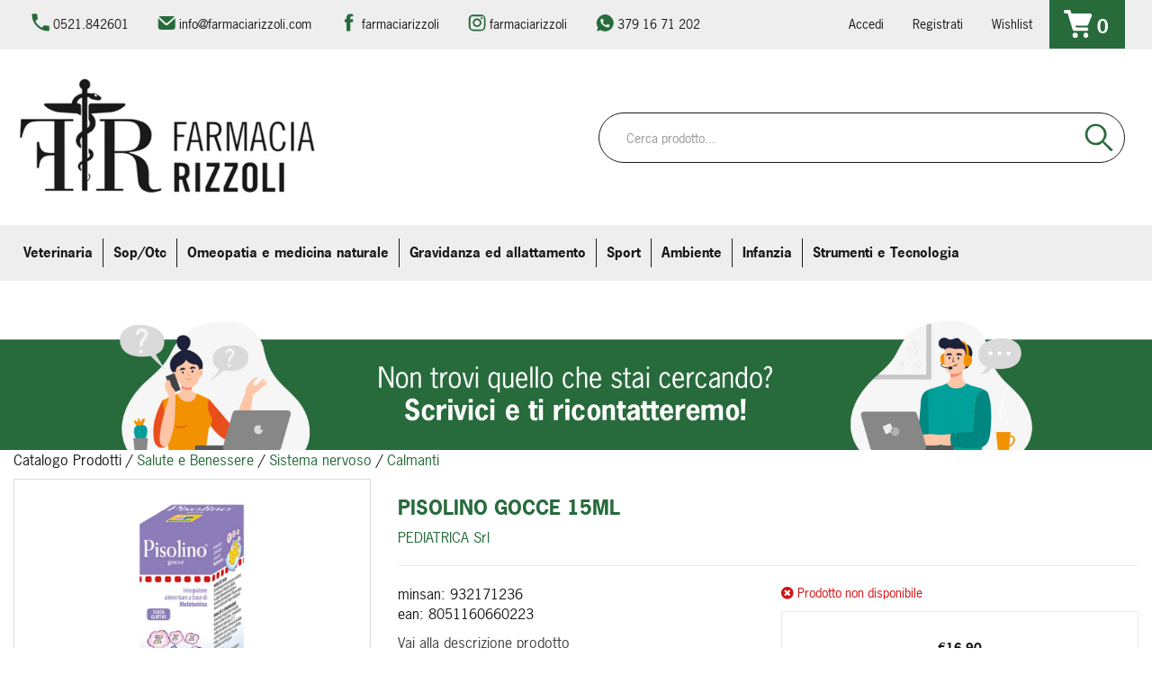

--- FILE ---
content_type: text/html;charset=UTF-8
request_url: https://ordini.farmaciarizzoli.com/catalogo/PISOLINO-GOCCE-15ML/p/3357.html
body_size: 12840
content:










































	
	
	
	
	




	
	
	




	
	
	












	
	
		
		

	
	




	
	 
	



	
	 
	



	
	
	



		
		



	

















































<!DOCTYPE html>
<html lang="it">
<head>
    <meta charset="utf-8">
    <meta http-equiv="X-UA-Compatible" content="IE=edge">
    <meta name="viewport" content="width=device-width, initial-scale=1">

    
    <script src="/res/libs/jquery/jquery-1.12.4/jquery-1.12.4.min.js"></script>
    <script src="/res/libs/bootstrap/boostrap-3.4.1-pers/js/bootstrap.min.js"></script>
    <script>
        bootstrap_func=jQuery;
    </script>
    

    
    
        



<script src="/include/responsive/js/navigazioneCatalogo1.12.jsp"></script>

























			<script>
				function loadScript(src, callback)
				{
					var s,
							r,
							t;
					r = false;
					s = document.createElement('script');
					s.type = 'text/javascript';
					s.src = src;
					s.onload = s.onreadystatechange = function() {
						console.log( this.readyState ); //uncomment this line to see which ready states are called.
						if ( !r && (!this.readyState || this.readyState == 'complete') )
						{
							r = true;
							if(callback!=null)
								callback();
						}
					};
					t = document.getElementsByTagName('script')[0];
					t.parentNode.insertBefore(s, t);
				}
			</script>
            

			
				<script>
window.axeptioSettings = {
  clientId: "62c292f7eb66c9fafeedccb2",
  cookiesVersion: "https://www.farmaciarizzoli.it/",
};
 
(function(d, s) {
  var t = d.getElementsByTagName(s)[0], e = d.createElement(s);
  e.async = true; e.src = "//static.axept.io/sdk.js";
  t.parentNode.insertBefore(e, t);
})(document, "script");
</script>
			


			
		
		
			
			
				<script>
    void 0 === window._axcb && (window._axcb = []);
    window._axcb.push(function(axeptio) {
     axeptio.on("cookies:complete", function(choices) {
       if(choices.facebook_pixel) {
        //gestione da GTM
       }
       if(choices.google_analytics) {
            launchGA();
    
       }
        if(choices.hotjar) {
            launchHOTJAR();
       }
      });
    });
    
    
    
    /*Aggiunto Per Google ADS: controllare se ha senso:*/
  (adsbygoogle = window.adsbygoogle || []).pauseAdRequests = 1;
    (_axcb = window._axcb || []).push(function(sdk) {
      sdk.on('cookies:complete', function(choices) {
        if (!choices['Google Ads']) {   
            window.adsbygoogle.requestNonPersonalizedAds = 1;
        }
        window.adsbygoogle.pauseAdRequests = 0;
      });
    });
    </script>
			
		
	

<meta http-equiv="Content-Type" content="text/html; charset=UTF-8">


<title>PISOLINO GOCCE 15ML - Farmacia Rizzoli</title>
<meta name="description" content="PisolinoGocce Descrizione Integratore alimentare di melatonina, che contribuisce alla riduzione del tempo richiesto per dormire. Ingredienti Acqua, f" />
<meta name="keywords" content="farmacia rizzoli, prenota online, farmacia online, prodotti per la bellezza, cosmesi, dermocosmesi, integratori, infanzia, sport, veterinaria" />
<meta name="robots" content="index, follow" />
<meta name="googlebot" content="index, follow" />

<!--  tag personali generali / inizio -->
<link rel="stylesheet" type="text/css" href="/custom/css/haboro.css"/>
<link href="https://fonts.googleapis.com/css?family=Lato" rel="stylesheet">
<meta name="msvalidate.01" content="451178ED816A143FE4B350AFC788E151" />
<meta name="google-site-verification" content="wMYAX3d5JkW6qrrCE10DWmyPLfgBr3AjkPH_s68cLFA" />
<!--  tag personali generali / fine -->






	
		<meta property="og:image:width" content="500" /> 
		<meta property="og:image:height" content="500" />
		<meta property="og:image" content="https://ordini.farmaciarizzoli.com/img_prodotto/500x500/pisolino-gocce-15ml_3357.jpg" />
	
		
		
		
		<link rel="canonical" href="https://ordini.farmaciarizzoli.com/catalogo/PISOLINO-GOCCE-15ML/p/3357.html" />
		
		
	





	<link rel="stylesheet" type="text/css" href="/css/avviso_carrello.css"/>


     <link rel="stylesheet" type="text/css" href="/css/avviso_wishlist.css"/>

 


<script type="text/javascript">
	var msgAlertQta = 'Attenzione!\nHai già inserito la quantità massima di prodotti possibile nel carrello';
	var msgConfirmQta = 'Attenzione!\nIn magazzino sono disponibili solamente altri #qtaCheck# pezzi.\nVuoi acquistarli comunque?';
</script>
<script src="/include/responsive/js/funzioniCarrello1.21.jsp" type="text/javascript"></script> 



<script type="text/javascript" src="/include/responsive/js/jquerytools/jquery.tools.full.1.2.7.min.js"></script>
<script>Jq=$;</script>
<script>JQTOOLS = $;</script>




<link href="/custom/favicon.ico" rel="icon"/>
        





<!-- jquery ui custom. : core.js, widget.js, position.js, autocomplete.js, menu.js -->

<script src="/include/responsive/js/jquery-ui/1.11.4/jquery-ui.min.custom.autocomplete.js"></script>

<script type="text/javascript" src="/include/responsive/search/autocompletamento/js/autocompletamento.js?v=215.1"></script>
<link href="/css/autocompletamentoRicercaNome.css" rel="stylesheet" type="text/css" />


<script type="text/javascript">

if (typeof(Jq) == "undefined")
	Jq = $;
	
Jq(function() {
	
	var campo='nomeRicercaTop';
	
	recuperaInformazioni('/include/responsive/search/autocompletamento/interrogazioneAjax.jsp?campo=nomeRicercaTop','nomeRicercaTop1','{"RICERCA_PER_NOME": { "tipo" :"1", "nome_campo_ricerca" :"nomeRicercaTop1"}}');
	
	recuperaInformazioni('/include/responsive/search/autocompletamento/interrogazioneAjax.jsp?campo=nomeRicercaTop','nomeRicercaTop2','{"RICERCA_PER_NOME": { "tipo" :"1", "nome_campo_ricerca" :"nomeRicercaTop2"}}');
	
	
	});
</script>

        <link rel="stylesheet" type="text/css" href="/css/autocompletamentoRicercaNome.css?v=215.1"/>
        <link rel="stylesheet" type="text/css" href="/css/avviso_wishlist.css"/>
    


    
    <link rel="stylesheet" type="text/css" href="/res/libs/fontawesome/fontawesome-free-5.13.0-web/css/all.min.css">
    
    
    <link href="/res/libs/bootstrap/boostrap-3.4.1-pers/css/bootstrap.min.css" rel="stylesheet">
    <!--[if lt IE 9]>
        <script src="https://oss.maxcdn.com/html5shiv/3.7.2/html5shiv.min.js"></script>
        <script src="https://oss.maxcdn.com/respond/1.4.2/respond.min.js"></script>
    <![endif]-->
    
    
    
    
    
	<link href="/res/libs/prettyphoto/prettyPhoto_compressed_3.1.6/css/prettyPhoto.css" rel="stylesheet">
	<link href="/res/libs/owl/OwlCarousel2-2.3.4/assets/owl.carousel.min.css" rel="stylesheet">
	


    
    
    <link rel="stylesheet" type="text/css" href="/modelli/responsive/res/css/modelloresponsive.min.css?v=215.1">
    
    
        <link rel="stylesheet" type="text/css" href="/custom/css/stile_shop.css?v=215.1"/>
    
</head>

<body id="page-top">



























<link rel="stylesheet" type="text/css" href="/css/messaggio_push.css"/>

<script>
function chiudiMsgPush(){
	Jq('#overlay_msg_push').hide();
	Jq('#div_msg_push_avviso').fadeOut();
}
function mostraMsgPush(){
	Jq('#overlay_msg_push').show();
	Jq('#div_msg_push_avviso').show();
}
</script>



    







<div id="overlay_carrello" class="overlay_carrello"></div>
<div class="carrello_hover" id="div_carrello_avviso2">
    <div class="carrello_hover_su">
        <p>hai aggiunto <br /><span class="evidente" id="nome_prodotto"></span></p>
        <p><span class="evidente" id="num_prod_carrello"></span>&nbsp;
            <span id="card_articoli" style="display: none">articoli</span><span id="card_articolo" style="display: none">articolo</span> in ordine <br />
        </p>
        
    </div>
    <div class="carrello_hover_giu">
        <div class="carrello_hover_giu_sx">
            <a class="bottone continua_shop" href="javascript:void(0)" onclick="chiudiAvvisoCarrello('div_carrello_avviso2')">
                <span>Torna<br/>allo shopping</span>
            </a>
        </div>
        <div class="carrello_hover_giu_dx">
            <a class="bottone vai_carrello"  href="javascript:void(0)" onclick="redirectToUrl('/carrello/carrello.jsp')">
                <span>Visualizza il<br /> mio carrello</span>
            </a>
        </div>
    </div>
</div>



    


<div id="overlay_wishlist" class="overlay_carrello overlay_wishlist"></div>
<div class="carrello_hover wishlist_hover" id="div_wishlist_avviso2">
<div class="carrello_hover_su wishlist_hover_su">

<p>hai aggiunto <br /><span class="evidente" id="nome_prodotto_wishlist">
</span></p>


</div>


<div class="carrello_hover_giu wishlist_hover_giu">


<div class="carrello_hover_giu_sx wishlist_hover_giu_sx"><a class="bottone continua_shop" href="javascript:void(0)" onclick="chiudiAvvisoCarrello('div_wishlist_avviso2')">
<span>
Torna<br/>allo shopping
</span></a></div>

<div class="carrello_hover_giu_dx wishlist_hover_giu_dx"><a class="bottone_wishlist vai_carrello"  href="javascript:void(0)" onclick="redirectToUrl('/wishlist/wishlist.jsp')">
<span>
Visualizza la<br/>lista dei desideri</span></a></div>

</div>

</div>




<section class="topBanner-header">
    <div class="container-fluid">
        
















	



    </div>
</section>

<header>
    <section class="topNav visible-md-block visible-lg-block">
        <div class="container-fluid">
            <ul class="noBullets list-h clearfix topNav_menusx">
                
                    
                        
                            <li><a href="tel:0521842601?idM=27" target="_parent">0521.842601</a></li>
                        
                    
                        
                            <li><a href="mailto:info@farmaciarizzoli.com?idM=28" target="_parent">info@farmaciarizzoli.com</a></li>
                        
                    
                        
                            <li><a href="https://it-it.facebook.com/rizzolifarmacia/" target="_blank">farmaciarizzoli</a></li>
                        
                    
                        
                            <li><a href="https://www.instagram.com/farmaciarizzoli/" target="_blank">farmaciarizzoli</a></li>
                        
                    
                        
                            <li><a href="https://wa.me/+393791671202" target="_parent">379 16 71 202</a></li>
                        
                    
                
            </ul>
            <ul class="noBullets list-h clearfix topnav_menudx">
                
                    
                        
                            <li><a class="btn btn-top" href="/cliente/login.jsp">Accedi</a></li>
                        
                        <li><a class="btn btn-top" href="/cliente/condizioniRegistrazione.jsp">Registrati</a></li>
                    
                    
                    
                        <li><a class="btn btn-top" href="/wishlist/wishlist.jsp">Wishlist</a></li>
                    
                    
                        <li>
                            
                                
                                    <a class="topnav_menudx_cart" href="/carrello/carrello.jsp" >
                                        <div class="carrello_refresh" >
                                            <i class="fas fa-2x fa-shopping-cart" id="icona_carrello_desktop" aria-hidden="true" alt="Carrello"></i><span class="articoli" title="Il tuo carrello:">0</span><span class="sr-only">articoli nel carrello</span>
                                        </div>
                                    </a>
                                
                            
                        </li>
                    
                    
                        <li>
                            
                        </li>
                    
                
            </ul>
        </div>
    </section>

    
        
            <section class="middleNav">
                <div class="container-fluid">
                    <div class="row">
                        <div class="visible-md-block col-md-3 visible-lg-block col-lg-3">
                            <a href="/" class="logo"><span class="sr-only">Farmacia Rizzoli</span></a>
                        </div>
                        <div class="col-md-9">
                            <form id="formRicercaCatalgoTop" role="search" action="/RicercaProdotto.do?#redirectResult" accept-charset="UTF-8">
                                <div class="input-group">
                                    <label for="nomeRicercaTop1" class="sr-only">Cerca qui il prodotto...</label>
                                    <input type="text" class="form-control" id="nomeRicercaTop1" name="ricercaGenerica" placeholder="Cerca prodotto..." value="">
                                    <div class="input-group-btn">
                                        <button class="btn btn-col1" onclick="document.getElementById('formRicercaCatalgoTop').submit();">
                                            <i class="fas fa-search" title="Seleziona per cercare il prodotto" aria-hidden="true"></i><span class="sr-only">Cerca prodotto</span>
                                        </button>
                                    </div>
                                </div>
                            </form>
                        </div>
                    </div>
                </div>
            </section>
        
    

    
        










<nav class="navbar navbar-default" role="navigation">
    <div class="container-fluid">
        <div class="navbar-header">
            <a class="navbar-brand hidden-md hidden-lg" href="/"></a>
            <button type="button" class="navbar-toggle collapsed" data-toggle="collapse" data-target="#navbar-menu-collapse">
                <span class="icon-bar top-bar"></span>
                <span class="icon-bar middle-bar"></span>
                <span class="icon-bar bottom-bar"></span>
            </button>
            
                
                
                    
                        <a class="hidden-md hidden-lg navbar-header_icone" href="/carrello/carrello.jsp" >
                            <div class="carrello_refresh">
                                <i class="fas fa-shopping-cart" id="icona_carrello_mobile" aria-hidden="true"></i><span class="articoli">0</span>
                            </div>
                        </a>
                    
                
                
                
                
                
                
                    <a class="navbar-header_icone" href="/wishlist/wishlist.jsp"><i class="far fa-heart" aria-hidden="true"></i></a>
                
                
                    
                    <a class="navbar-header_icone" href="/cliente/login.jsp"><i class="fas fa-user-edit" aria-hidden="true"></i></a>
                    
                    <a class="navbar-header_icone" href="/cliente/condizioniRegistrazione.jsp"><i class="fas fa-user" aria-hidden="true"></i></a>
                
                
            
        </div>
        <div id="navbar-menu-collapse" class="navbar-collapse collapse">
            <ul class="nav navbar-nav">
                

                

                
                
                
                
                
                
                    
                        
                            
                                <li class="dropdown keep-open menu-large">
                                    <a class="dropdown-toggle" href="/catalogo/Catalogo-Prodotti/Veterinaria/c/2.html"data-toggle="#">Veterinaria</a>
                                    <ul class="dropdown-menu">
                                        
                                            
                                                
                                                    <li class="dropdown-menu_titolo">
                                                        <ul class="sottocategoria">
                                                            <li class="sottocategoria_titolo"><a href="/catalogo/Catalogo-Prodotti/Veterinaria/Mangimi/c/45.html">Mangimi</a></li>
                                                            
                                                        </ul>
                                                    </li>
                                                
                                            
                                                
                                                    <li class="dropdown-menu_titolo">
                                                        <ul class="sottocategoria">
                                                            <li class="sottocategoria_titolo"><a href="/catalogo/Catalogo-Prodotti/Veterinaria/Farmaci/c/101.html">Farmaci</a></li>
                                                            
                                                        </ul>
                                                    </li>
                                                
                                            
                                                
                                                    <li class="dropdown-menu_titolo">
                                                        <ul class="sottocategoria">
                                                            <li class="sottocategoria_titolo"><a href="/catalogo/Catalogo-Prodotti/Veterinaria/Accessori/c/105.html">Accessori</a></li>
                                                            
                                                        </ul>
                                                    </li>
                                                
                                            
                                                
                                                    <li class="dropdown-menu_titolo">
                                                        <ul class="sottocategoria">
                                                            <li class="sottocategoria_titolo"><a href="/catalogo/Catalogo-Prodotti/Veterinaria/Antiparassitari/c/180.html">Antiparassitari</a></li>
                                                            
                                                        </ul>
                                                    </li>
                                                
                                            
                                        
                                    </ul>
                                </li>
                            
                        
                            
                                <li class="dropdown keep-open menu-large">
                                    <a class="dropdown-toggle" href="/catalogo/Catalogo-Prodotti/Sop-Otc/c/192.html"data-toggle="#">Sop/Otc</a>
                                    <ul class="dropdown-menu">
                                        
                                    </ul>
                                </li>
                            
                        
                            
                                <li class="dropdown keep-open menu-large">
                                    <a class="dropdown-toggle" href="/catalogo/Catalogo-Prodotti/Omeopatia-e-medicina-naturale/c/166.html"data-toggle="#">Omeopatia e medicina naturale</a>
                                    <ul class="dropdown-menu">
                                        
                                            
                                                
                                                    <li class="dropdown-menu_titolo">
                                                        <ul class="sottocategoria">
                                                            <li class="sottocategoria_titolo"><a href="/catalogo/Catalogo-Prodotti/Omeopatia-e-medicina-naturale/Complessi-omeobioterapici/c/167.html">Complessi omeobioterapici</a></li>
                                                            
                                                                
                                                                    
                                                                        <li class="sottocategoria_figli">
                                                                            <a href="/catalogo/Catalogo-Prodotti/Omeopatia-e-medicina-naturale/Complessi-omeobioterapici/Complessi-omeobioterapici:-fiale-ampolle-bevibili/c/168.html">Complessi omeobioterapici: fiale/ampolle bevibili</a></li>
                                                                    
                                                                
                                                            
                                                        </ul>
                                                    </li>
                                                
                                            
                                                
                                                    <li class="dropdown-menu_titolo">
                                                        <ul class="sottocategoria">
                                                            <li class="sottocategoria_titolo"><a href="/catalogo/Catalogo-Prodotti/Omeopatia-e-medicina-naturale/Oligoterapia/c/202.html">Oligoterapia</a></li>
                                                            
                                                                
                                                                    
                                                                        <li class="sottocategoria_figli">
                                                                            <a href="/catalogo/Catalogo-Prodotti/Omeopatia-e-medicina-naturale/Oligoterapia/Oligoterapia:-altre-forme/c/203.html">Oligoterapia: altre forme</a></li>
                                                                    
                                                                
                                                            
                                                        </ul>
                                                    </li>
                                                
                                            
                                                
                                                    <li class="dropdown-menu_titolo">
                                                        <ul class="sottocategoria">
                                                            <li class="sottocategoria_titolo"><a href="/catalogo/Catalogo-Prodotti/Omeopatia-e-medicina-naturale/Unitari-omeopatici/c/204.html">Unitari omeopatici</a></li>
                                                            
                                                                
                                                                    
                                                                        <li class="sottocategoria_figli">
                                                                            <a href="/catalogo/Catalogo-Prodotti/Omeopatia-e-medicina-naturale/Unitari-omeopatici/Unitari-omeopatici-(altri)/c/205.html">Unitari omeopatici (altri)</a></li>
                                                                    
                                                                
                                                            
                                                        </ul>
                                                    </li>
                                                
                                            
                                                
                                                    <li class="dropdown-menu_titolo">
                                                        <ul class="sottocategoria">
                                                            <li class="sottocategoria_titolo"><a href="/catalogo/Catalogo-Prodotti/Omeopatia-e-medicina-naturale/Floriterapia/c/206.html">Floriterapia</a></li>
                                                            
                                                                
                                                                    
                                                                        <li class="sottocategoria_figli">
                                                                            <a href="/catalogo/Catalogo-Prodotti/Omeopatia-e-medicina-naturale/Floriterapia/Fiori-di-bach/c/207.html">Fiori di bach</a></li>
                                                                    
                                                                
                                                            
                                                        </ul>
                                                    </li>
                                                
                                            
                                        
                                    </ul>
                                </li>
                            
                        
                            
                                <li class="dropdown keep-open menu-large">
                                    <a class="dropdown-toggle" href="/catalogo/Catalogo-Prodotti/Gravidanza-ed-allattamento/c/118.html"data-toggle="#">Gravidanza ed allattamento</a>
                                    <ul class="dropdown-menu">
                                        
                                            
                                                
                                                    <li class="dropdown-menu_titolo">
                                                        <ul class="sottocategoria">
                                                            <li class="sottocategoria_titolo"><a href="/catalogo/Catalogo-Prodotti/Gravidanza-ed-allattamento/Indumenti-e-accessori-pre-post-parto/c/119.html">Indumenti e accessori pre-post parto</a></li>
                                                            
                                                        </ul>
                                                    </li>
                                                
                                            
                                                
                                                    <li class="dropdown-menu_titolo">
                                                        <ul class="sottocategoria">
                                                            <li class="sottocategoria_titolo"><a href="/catalogo/Catalogo-Prodotti/Gravidanza-ed-allattamento/Preparati/c/121.html">Preparati</a></li>
                                                            
                                                        </ul>
                                                    </li>
                                                
                                            
                                                
                                                    <li class="dropdown-menu_titolo">
                                                        <ul class="sottocategoria">
                                                            <li class="sottocategoria_titolo"><a href="/catalogo/Catalogo-Prodotti/Gravidanza-ed-allattamento/Test-ovulazione---gravidanza/c/150.html">Test ovulazione / gravidanza</a></li>
                                                            
                                                        </ul>
                                                    </li>
                                                
                                            
                                        
                                    </ul>
                                </li>
                            
                        
                            
                                <li class="dropdown keep-open menu-large">
                                    <a class="dropdown-toggle" href="/catalogo/Catalogo-Prodotti/Sport/c/97.html"data-toggle="#">Sport</a>
                                    <ul class="dropdown-menu">
                                        
                                            
                                                
                                                    <li class="dropdown-menu_titolo">
                                                        <ul class="sottocategoria">
                                                            <li class="sottocategoria_titolo"><a href="/catalogo/Catalogo-Prodotti/Sport/Preparati/c/98.html">Preparati</a></li>
                                                            
                                                        </ul>
                                                    </li>
                                                
                                            
                                                
                                                    <li class="dropdown-menu_titolo">
                                                        <ul class="sottocategoria">
                                                            <li class="sottocategoria_titolo"><a href="/catalogo/Catalogo-Prodotti/Sport/Accessori/c/141.html">Accessori</a></li>
                                                            
                                                        </ul>
                                                    </li>
                                                
                                            
                                        
                                    </ul>
                                </li>
                            
                        
                            
                                <li class="dropdown keep-open menu-large">
                                    <a class="dropdown-toggle" href="/catalogo/Catalogo-Prodotti/Ambiente/c/77.html"data-toggle="#">Ambiente</a>
                                    <ul class="dropdown-menu">
                                        
                                            
                                                
                                                    <li class="dropdown-menu_titolo">
                                                        <ul class="sottocategoria">
                                                            <li class="sottocategoria_titolo"><a href="/catalogo/Catalogo-Prodotti/Ambiente/Insetticidi-e-disinfestanti/c/78.html">Insetticidi e disinfestanti</a></li>
                                                            
                                                        </ul>
                                                    </li>
                                                
                                            
                                                
                                                    <li class="dropdown-menu_titolo">
                                                        <ul class="sottocategoria">
                                                            <li class="sottocategoria_titolo"><a href="/catalogo/Catalogo-Prodotti/Ambiente/Pulizia-e-igiene/c/95.html">Pulizia e igiene</a></li>
                                                            
                                                        </ul>
                                                    </li>
                                                
                                            
                                                
                                                    <li class="dropdown-menu_titolo">
                                                        <ul class="sottocategoria">
                                                            <li class="sottocategoria_titolo"><a href="/catalogo/Catalogo-Prodotti/Ambiente/Articoli-vari-per-casa-e-ambiente/c/154.html">Articoli vari per casa e ambiente</a></li>
                                                            
                                                        </ul>
                                                    </li>
                                                
                                            
                                                
                                                    <li class="dropdown-menu_titolo">
                                                        <ul class="sottocategoria">
                                                            <li class="sottocategoria_titolo"><a href="/catalogo/Catalogo-Prodotti/Ambiente/Deodoranti/c/176.html">Deodoranti</a></li>
                                                            
                                                        </ul>
                                                    </li>
                                                
                                            
                                                
                                                    <li class="dropdown-menu_titolo">
                                                        <ul class="sottocategoria">
                                                            <li class="sottocategoria_titolo"><a href="/catalogo/Catalogo-Prodotti/Ambiente/Apparecchiature/c/188.html">Apparecchiature</a></li>
                                                            
                                                        </ul>
                                                    </li>
                                                
                                            
                                        
                                    </ul>
                                </li>
                            
                        
                            
                                <li class="dropdown keep-open menu-large">
                                    <a class="dropdown-toggle" href="/catalogo/Catalogo-Prodotti/Infanzia/c/43.html"data-toggle="#">Infanzia</a>
                                    <ul class="dropdown-menu">
                                        
                                            
                                                
                                                    <li class="dropdown-menu_titolo">
                                                        <ul class="sottocategoria">
                                                            <li class="sottocategoria_titolo"><a href="/catalogo/Catalogo-Prodotti/Infanzia/Preparati/c/44.html">Preparati</a></li>
                                                            
                                                        </ul>
                                                    </li>
                                                
                                            
                                                
                                                    <li class="dropdown-menu_titolo">
                                                        <ul class="sottocategoria">
                                                            <li class="sottocategoria_titolo"><a href="/catalogo/Catalogo-Prodotti/Infanzia/Igiene/c/102.html">Igiene</a></li>
                                                            
                                                                
                                                                    
                                                                        <li class="sottocategoria_figli">
                                                                            <a href="/catalogo/Catalogo-Prodotti/Infanzia/Igiene/Protettivi-per-la-pelle/c/103.html">Protettivi per la pelle</a></li>
                                                                    
                                                                
                                                                    
                                                                        <li class="sottocategoria_figli">
                                                                            <a href="/catalogo/Catalogo-Prodotti/Infanzia/Igiene/Detergenti/c/122.html">Detergenti</a></li>
                                                                    
                                                                
                                                            
                                                        </ul>
                                                    </li>
                                                
                                            
                                                
                                                    <li class="dropdown-menu_titolo">
                                                        <ul class="sottocategoria">
                                                            <li class="sottocategoria_titolo"><a href="/catalogo/Catalogo-Prodotti/Infanzia/Alimentazione/c/108.html">Alimentazione</a></li>
                                                            
                                                                
                                                                    
                                                                        <li class="sottocategoria_figli">
                                                                            <a href="/catalogo/Catalogo-Prodotti/Infanzia/Alimentazione/Latti/c/109.html">Latti</a></li>
                                                                    
                                                                
                                                                    
                                                                        <li class="sottocategoria_figli">
                                                                            <a href="/catalogo/Catalogo-Prodotti/Infanzia/Alimentazione/Accessori-per-l'alimentazione/c/117.html">Accessori per l'alimentazione</a></li>
                                                                    
                                                                
                                                                    
                                                                        <li class="sottocategoria_figli">
                                                                            <a href="/catalogo/Catalogo-Prodotti/Infanzia/Alimentazione/Alimentazione-prima-infanzia/c/181.html">Alimentazione prima infanzia</a></li>
                                                                    
                                                                
                                                            
                                                        </ul>
                                                    </li>
                                                
                                            
                                                
                                                    <li class="dropdown-menu_titolo">
                                                        <ul class="sottocategoria">
                                                            <li class="sottocategoria_titolo"><a href="/catalogo/Catalogo-Prodotti/Infanzia/Strumenti-e-accessori/c/112.html">Strumenti e accessori</a></li>
                                                            
                                                        </ul>
                                                    </li>
                                                
                                            
                                                
                                                    <li class="dropdown-menu_titolo">
                                                        <ul class="sottocategoria">
                                                            <li class="sottocategoria_titolo"><a href="/catalogo/Catalogo-Prodotti/Infanzia/Giochi/c/144.html">Giochi</a></li>
                                                            
                                                        </ul>
                                                    </li>
                                                
                                            
                                                
                                                    <li class="dropdown-menu_titolo">
                                                        <ul class="sottocategoria">
                                                            <li class="sottocategoria_titolo"><a href="/catalogo/Catalogo-Prodotti/Infanzia/Pannolini/c/145.html">Pannolini</a></li>
                                                            
                                                        </ul>
                                                    </li>
                                                
                                            
                                                
                                                    <li class="dropdown-menu_titolo">
                                                        <ul class="sottocategoria">
                                                            <li class="sottocategoria_titolo"><a href="/catalogo/Catalogo-Prodotti/Infanzia/Abbigliamento/c/210.html">Abbigliamento</a></li>
                                                            
                                                        </ul>
                                                    </li>
                                                
                                            
                                        
                                    </ul>
                                </li>
                            
                        
                            
                                <li class="dropdown keep-open menu-large">
                                    <a class="dropdown-toggle" href="/catalogo/Catalogo-Prodotti/Strumenti-e-Tecnologia/c/26.html"data-toggle="#">Strumenti e Tecnologia</a>
                                    <ul class="dropdown-menu">
                                        
                                            
                                                
                                                    <li class="dropdown-menu_titolo">
                                                        <ul class="sottocategoria">
                                                            <li class="sottocategoria_titolo"><a href="/catalogo/Catalogo-Prodotti/Strumenti-e-Tecnologia/Autodiagnostici/c/27.html">Autodiagnostici</a></li>
                                                            
                                                                
                                                                    
                                                                        <li class="sottocategoria_figli">
                                                                            <a href="/catalogo/Catalogo-Prodotti/Strumenti-e-Tecnologia/Autodiagnostici/Test/c/28.html">Test</a></li>
                                                                    
                                                                
                                                                    
                                                                        <li class="sottocategoria_figli">
                                                                            <a href="/catalogo/Catalogo-Prodotti/Strumenti-e-Tecnologia/Autodiagnostici/Altre-apparecchiature/c/115.html">Altre apparecchiature</a></li>
                                                                    
                                                                
                                                                    
                                                                        <li class="sottocategoria_figli">
                                                                            <a href="/catalogo/Catalogo-Prodotti/Strumenti-e-Tecnologia/Autodiagnostici/Termometri/c/134.html">Termometri</a></li>
                                                                    
                                                                
                                                                    
                                                                        <li class="sottocategoria_figli">
                                                                            <a href="/catalogo/Catalogo-Prodotti/Strumenti-e-Tecnologia/Autodiagnostici/c/27.html">Altro..</a></li>
                                                                    
                                                                
                                                            
                                                        </ul>
                                                    </li>
                                                
                                            
                                                
                                                    <li class="dropdown-menu_titolo">
                                                        <ul class="sottocategoria">
                                                            <li class="sottocategoria_titolo"><a href="/catalogo/Catalogo-Prodotti/Strumenti-e-Tecnologia/Dispositivi-per-disabili/c/124.html">Dispositivi per disabili</a></li>
                                                            
                                                        </ul>
                                                    </li>
                                                
                                            
                                                
                                                    <li class="dropdown-menu_titolo">
                                                        <ul class="sottocategoria">
                                                            <li class="sottocategoria_titolo"><a href="/catalogo/Catalogo-Prodotti/Strumenti-e-Tecnologia/Camera-del-malato-materiale-da-ospedale/c/132.html">Camera del malato/materiale da ospedale</a></li>
                                                            
                                                        </ul>
                                                    </li>
                                                
                                            
                                                
                                                    <li class="dropdown-menu_titolo">
                                                        <ul class="sottocategoria">
                                                            <li class="sottocategoria_titolo"><a href="/catalogo/Catalogo-Prodotti/Strumenti-e-Tecnologia/Elettromedicali/c/135.html">Elettromedicali</a></li>
                                                            
                                                        </ul>
                                                    </li>
                                                
                                            
                                                
                                                    <li class="dropdown-menu_titolo">
                                                        <ul class="sottocategoria">
                                                            <li class="sottocategoria_titolo"><a href="/catalogo/Catalogo-Prodotti/Strumenti-e-Tecnologia/Ortopedici/c/138.html">Ortopedici</a></li>
                                                            
                                                                
                                                                    
                                                                        <li class="sottocategoria_figli">
                                                                            <a href="/catalogo/Catalogo-Prodotti/Strumenti-e-Tecnologia/Ortopedici/Articoli-contenitivi/c/139.html">Articoli contenitivi</a></li>
                                                                    
                                                                
                                                                    
                                                                        <li class="sottocategoria_figli">
                                                                            <a href="/catalogo/Catalogo-Prodotti/Strumenti-e-Tecnologia/Ortopedici/Calzature/c/165.html">Calzature</a></li>
                                                                    
                                                                
                                                                    
                                                                        <li class="sottocategoria_figli">
                                                                            <a href="/catalogo/Catalogo-Prodotti/Strumenti-e-Tecnologia/Ortopedici/Abbigliamento/c/172.html">Abbigliamento</a></li>
                                                                    
                                                                
                                                            
                                                        </ul>
                                                    </li>
                                                
                                            
                                                
                                                    <li class="dropdown-menu_titolo">
                                                        <ul class="sottocategoria">
                                                            <li class="sottocategoria_titolo"><a href="/catalogo/Catalogo-Prodotti/Strumenti-e-Tecnologia/Contenitori/c/142.html">Contenitori</a></li>
                                                            
                                                        </ul>
                                                    </li>
                                                
                                            
                                                
                                                    <li class="dropdown-menu_titolo">
                                                        <ul class="sottocategoria">
                                                            <li class="sottocategoria_titolo"><a href="/catalogo/Catalogo-Prodotti/Strumenti-e-Tecnologia/D.P.I./c/173.html">D.P.I.</a></li>
                                                            
                                                        </ul>
                                                    </li>
                                                
                                            
                                                
                                                    <li class="dropdown-menu_titolo">
                                                        <ul class="sottocategoria">
                                                            <li class="sottocategoria_titolo"><a href="/catalogo/Catalogo-Prodotti/Strumenti-e-Tecnologia/Materiale-per-Farmacie/c/183.html">Materiale per Farmacie</a></li>
                                                            
                                                        </ul>
                                                    </li>
                                                
                                            
                                        
                                    </ul>
                                </li>
                            
                        
                    
                
                
                
                
                
                
                <li role="separator" class="divider"></li>
                
                
                
                    
                        
                            <li class="visible-xs-block visible-sm-block"><a href="tel:0521842601?idM=27" target="_parent">0521.842601</a></li>
                        
                    
                        
                            <li class="visible-xs-block visible-sm-block"><a href="mailto:info@farmaciarizzoli.com?idM=28" target="_parent">info@farmaciarizzoli.com</a></li>
                        
                    
                        
                            <li class="visible-xs-block visible-sm-block"><a href="https://it-it.facebook.com/rizzolifarmacia/" target="_blank">farmaciarizzoli</a></li>
                        
                    
                        
                            <li class="visible-xs-block visible-sm-block"><a href="https://www.instagram.com/farmaciarizzoli/" target="_blank">farmaciarizzoli</a></li>
                        
                    
                        
                            <li class="visible-xs-block visible-sm-block"><a href="https://wa.me/+393791671202" target="_parent">379 16 71 202</a></li>
                        
                    
                
                
            </ul>
        </div>
    </div>
</nav>

    


    

    <section class="topBanner-header">
        <div class="container-fluid">
            
















	



        </div>
    </section>

    
</header>

<section class="bottomBanner-header">
    <div class="container-fluid">
        
















	
			
				<div class="zonaBanner posizione81"  >
			
			
			

			
				
										<a href="http://ordini.farmaciarizzoli.com/website/responsive/pagina.jsp?sezione=formContatti&idM=15"  style="background: none;" >
											
												<img src="/custom/banner/banner_phfshop_1656665601657.jpg" border="0" alt="contattaci"   />
											
										</a>
									
							
						
						
				
			

			
				</div>
			
		
	



    </div>
</section>



	
	<span id="spanPerRichSnippetSchedaProdotto" itemscope itemtype="http://schema.org/Product"  itemscope itemref="3357immagineProdotto richsnippetProdotto descrizione"></span><script>
        $(document).ready(function (){
            var element = document.getElementById('SliderCorrelatiProdotto');
            if(element !== null){
                var elementForRichSnippet = document.getElementById('spanPerRichSnippetSchedaProdotto');
                var valueForAttributeToAddReleated = elementForRichSnippet.getAttribute('itemref')
            valueForAttributeToAddReleated = valueForAttributeToAddReleated + " SliderCorrelatiProdotto"
            elementForRichSnippet.setAttribute('itemref',valueForAttributeToAddReleated)
            }
        });
</script>

		
			
		
	
	

		

	


<section class="schedaProdotto">
	<div class="container-fluid">
		
		<div class="row">
			<div class="col-xs-12">			
				

<div class="box-bredcrumbs d-none-custom-model">
	
		
			
				
					Catalogo Prodotti /
				
			
				
			
				
			
				
			
			
				
			
				
					<a class="bredcrumbs" href="/catalogo/Catalogo-Prodotti/Salute-e-Benessere/c/8.html">Salute e Benessere</a> /
				
			
				
					<a class="bredcrumbs" href="/catalogo/Catalogo-Prodotti/Salute-e-Benessere/Sistema-nervoso/c/49.html">Sistema nervoso</a> /
				
			
				
					
			
				
			
				
			
				
			
				
					<a class="bredcrumbs" href="/catalogo/Catalogo-Prodotti/Salute-e-Benessere/Sistema-nervoso/Calmanti/c/104.html"><span class="lastBredcrumbs">Calmanti</span></a>
				
			
		
	
	<div class="bollino-sop-otc-breadcrumbs">
		















		
















	</div>
</div>
			</div>
		</div>
		
		<div class="row">	
			<div class="col-sm-4">
							
				
				
				<div class="thumbnail thumbnailBig product-grid">
					<figure class="image">
						<link rel="image_src" href="/img_prodotto/768x768/q/pisolino-gocce-15ml_3357.jpg"/><a class="" href="/img_prodotto/500x500/q/pisolino-gocce-15ml_3357.jpg" rel="lightbox[roadtrip]" ><img class="img-responsive owl-lazy border=0"  itemprop="image" id=3357immagineProdotto src="/img_prodotto/768x768/q/pisolino-gocce-15ml_3357.jpg" border="0"  alt="PISOLINO GOCCE 15ML" title="PISOLINO GOCCE 15ML" /></a>
					</figure>
				</div>
				
				
					 
				   				
			</div>	
			<div class="col-sm-8" id ="richsnippetProdotto">
				<h1 class="nome-prodotto" itemprop="name">PISOLINO GOCCE 15ML</h1>
				
					<a class="nome-ditta" href="/catalogo/PEDIATRICA-Srl/dit/5250.html"><span  itemprop="manufacturer">PEDIATRICA Srl</span></a>
				
				
				<hr>
				
					
				<div class="row">
					<div class="col-sm-6">
						

						minsan: 932171236<br/>
						
						ean: 8051160660223<br/>					
						
						<a href="#descrizione" class="linkDescirizione" data-toggle="tab" onclick="location.href='#tab'">Vai alla descrizione prodotto</a>

						<script type="text/javascript">
							$('.linkDescirizione').on('click', function(){
								$('#tabScheda_menu li').removeClass('active');
								$('#tabScheda_menu li a').attr("aria-expanded","false");
								$('#descrizioneTab').addClass('active');
								$('#descrizioneTab a').attr("aria-expanded","true");
						    	$('#descrizione').tab('show');
						    });
						</script>

						
						





    


						<div class="btn-group boxBtnAgg" role="group">
							
												
							
							
							
									
						</div>

											
						
						<div class="boxBtnAgg">
							
						</div>
						<div class="boxBtnAgg">
						





						</div>
						</div>

					<div class="col-sm-6">
						
							
							
													
						
								<p class="disponibilita disponibilitaNulla">							
									<i class="fas fa-times-circle" aria-hidden="true"></i>&nbsp;Prodotto non disponibile
								</p>	
								
						
						
						
						<div class="boxAcquista clearfix">
							
							<p class="bloccoPrezzo" id="bloccoPrezzo3357">
															
								
									<span itemprop="offers" itemscope itemtype="http://schema.org/Offer"><meta itemprop="priceCurrency" content="EUR" /><meta itemtype="http://schema.org/Offer" itemprop="availability" content="OutOfStock"><span class="pf" itemprop="price" content="16.90">&euro;16,90</span></span>
								
								
								
								
								
								
								
								
							</p>
							
							<div class="clearfix"></div>
							
							<hr>
							<div id="boxAcquista_boxAdd" class="row">
								<div class="col-xs-6 col-sm-12 col-md-6">
									
										<div class="btn-group boxAddPrice" role="group">								    
											<div onClick="cambiaQuantitaElemento(document.getElementById('qta3357'),'0');" class="btn btn-default btn-diminusci">-</div> 
											<input class="btn btn-default txtNumProdotti" id="qta3357" name="qta3357" type="text" size="1" value="1" />
											<div onClick="cambiaQuantitaElemento(document.getElementById('qta3357'),'1');" class="btn btn-default btn-aumenta">+</div>
										</div>
																	
								</div>
								<div class="col-xs-6 col-sm-12 col-md-6">
									<input name="qta3357"  type="hidden"  value="1" /><input id="qta_chk_3357" name="qta_chk_3357" type="hidden" value="0" /><a class="btn btn-primary" name="addButton_3357"	onclick="aggiungiArticolo('3357','carrello_contenuto_ajax','div_carrello_avviso2','qta3357','0'); "  >
										Aggiungi al carrello
									</a>
										
								</div>
							</div>
							
							
							
						</div>
						
							<div class="row">
								<div class="col-xs-12 text-center">
									<a class="addWishScheda" name="addWishButton_3357"	onclick="aggiungiToWishlist('3357','wishlist_contenuto_ajax','div_wishlist_avviso2','qta3357','0');" ><span class="aggiungiWishlistDaElenco">Aggiungi alla wishlist</span> <i class="fas fa-heart" aria-hidden="true"></i></a><img src="/include/immagini/loader.gif"	id="attesaWish_3357" class="attesa_carrello" title="Inserimento del prodotto nella lista dei desideri"/>							
								</div>
							</div>			
						
					</div>
				</div>
			</div>	
		</div>

		

		

		<div class="row">
			<div class="col-xs-12">	
				
















	



			</div>
		</div>
			
				<div class="row boxSliderCorrelatiProdotto">
                    <div class="col-xs-12">
                        
                    </div>
                </div>
            
		
				<div class="row boxSliderCorrelatiCategoria">
                    <div class="col-xs-12">
                        
                    </div>
                </div>
					


		
				<div class="row boxSliderCorrelatiRaggruppamento">
                    <div class="col-xs-12">
                        
                    </div>
                </div>
                


		
		<div class="row">
			<div class="col-xs-12">	
				
















	


 
			</div>
		</div>
		
		<div class="row">
			<div class="col-xs-12">		
				<div class="tabScheda">
					<div class="box-info-aggiuntive-scheda-prodotto">
						<div class="boxTab tabs-left">
							<ul id="tabScheda_menu" class="nav nav-tabs nav-schedaProdotto" role="tablist">
								<li role="presentation" class="active" id="descrizioneTab"><a href="#descrizione" role="tab" data-toggle="tab"> Descrizione</a></li>
								<li role="presentation"><a href="#spedizione" role="tab" data-toggle="tab"> Modalità di Spedizione</a></li>
								
									<li role="presentation"><a href="#info" role="tab" data-toggle="tab"> Richiedi informazioni</a></li>
								
								
							</ul>
							<a id="tab"></a>




							<div id="myTabContent" class="tab-content tab-schedaProdotto">
								<div role="tabpanel" class="tab-pane fade in active" id="descrizione">
									<p  itemprop="description"><strong>Pisolino</strong> 
<h2>Gocce</h2> 
<div align="justify">
 <b>Descrizione</b>
 <br> Integratore alimentare di melatonina, che contribuisce alla riduzione del tempo richiesto per dormire. 
 <br>
 <br> 
 <b>Ingredienti</b>
 <br> Acqua, fruttosio; emulsionante: polisorbato 20;melatonina; addensante: gomma xanthano; aroma naturale vaniglia; conservanti: potassio sorbato; sodio benzoato; aroma cacao; edulcorante; sodio ciclammato; corrente di acidit&agrave;: acido citrico. 
 <br>
 <br> Senza 
 <b>glutine</b>.
 <br>
 <br> 
 <b>Caratteristiche nutrizionali</b>
 <br> 
 <table border="1" cellspacing="0" cellpadding="3"> 
  <tbody>
   <tr>
    <td>Valori medi</td>
    <td align="center">Per 4 gocce</td>
   </tr> 
   <tr>
    <td>Melatonina</td>
    <td align="center">1 mg</td>
   </tr> 
  </tbody>
 </table>
 <br> 
 <b>Modalit&agrave; d'uso</b>
 <br> Si consiglia di assumere 4 gocce al giorno (pari a 0,24 ml). Si consiglia l'assunzione la sera prima di coricarsi. Il prodotto pu&ograve; essere assunto tal quale o diluito in acqua. 
 <br>
 <br> 
 <b>Avvertenze</b>
 <br> Per l'uso del prodotto si consiglia di sentire il parere del medico. Tenere fuori dalla porta dei bambini al di sotto dei tre anni. Gli integratori non vanno intesi come sostituti di una dieta variata ed equilibrata e di uno stile di vita sano. Non superare la dose giornaliera consigliata. 
 <br>
 <br> 
 <b>Conservazione</b>
 <br> Conservare in luogo fresco e asciutto. Una volta aperto il flacone, consumare preferibilmente entro 90 giorni. La data di scadenza si riferisce al prodotto in confezionamento integro, correttamente conservato. 
 <br>
 <br> 
 <b>Formato</b>
 <br> Flacone da 15 ml.
</div> Flacone da 15 ml.</p>										
									
							</div>
								<div role="tabpanel" class="tab-pane fade" id="spedizione">
									<ul class="modalita_consegna2"><li><strong>Ritiro in Farmacia</strong><i>









		
	
	Spedizione Gratuita
	
	
	
	
	
	
	
	
	
	
	
	



</i><br></li></ul>
								</div>
								
									<div role="tabpanel" class="tab-pane fade clearfix" id="info">
										




























<div class="testo">
	<h2 class="form-contatti-titolo">Form Contatti</h2>
	<form method="POST" action="" id="formNl" name="formNl" onsubmit="return check()" accept-charset="UTF-8">
		<input type="hidden" name="op" value="send" />
		
		<input type="hidden" name="idProdotto" value="3357" />
		<input type="hidden" name="tokenInvio" value="1D36BEBFFD4FF4A55D2F3C744C9A9D971769498529473" />
		<fieldset>
			<legend class="sr-only">inserisci i tuoi dati</legend>
			<div class="row">
				<div class="col-sm-6">
					<div class="form-group">
						<label for="form--nome">* Nome</label>
						<div class="input-group">
							<div class="input-group-addon"><i class='fas fa-user'></i></div>
							<input type="text" class="form-control validate['required']" id="form--nome" placeholder=""
								   name="nome" minlength="2" required  >
						</div>
					</div>
				</div>
				<div class="col-sm-6">
					<div class="form-group">
						<label for="form--cognome">* Cognome</label>
						<div class="input-group">
							<div class="input-group-addon"><i class='fas fa-user'></i></div>
							<input type="text" class="form-control validate['required']  " id="form--cognome" placeholder=""
								   name="cognome" minlength="2" maxlength="30" required  >
						</div>
					</div>
				</div>
			</div>
			<div class="row">
				<div class="col-sm-6">
					<div class="form-group">
						<label for="form--email">* Email</label>
						<div class="input-group">
							<div class="input-group-addon"><i class='fas fa-envelope'></i></div>
							<input type="email" class="form-control validate['required','email']" id="form--email" placeholder=""
								   name="email" required  >
						</div>
					</div>
				</div>
				<div class="col-sm-6">
					<div class="form-group">
						<label for="form--tel">Telefono</label>
						<div class="input-group">
							<div class="input-group-addon"><i class='fas fa-phone'></i></div>
							<input type="number" class="form-control form-tel" id="form--tel" target="input"
								   name="telefono"  >
						</div>
					</div>
				</div>
			</div>
		</fieldset>
		<fieldset>
			<legend class="sr-only">inserisci la tua richiesta</legend>
			<div class="row">
				<div class="col-xs-12">
					<div class="form-group">
						
						<label for="form--oggetto">Oggetto</label>
						


						<div class="input-group"  >
							<div class="input-group-addon"><i class="fas fa-pencil-alt"></i></div>
							<input type="text" class="form-control" id="form--oggetto" value="Richiesta Informazioni per l'articolo PISOLINO GOCCE 15ML Cod. 932171236" name="oggettoEmail" readonly="readonly" disabled="disabled"  >
						</div>


					</div>
				</div>
			</div>
			<div class="row">
				<div class="col-xs-12">
					<label for="richiesta">* Richiesta</label>
					<textarea id="richiesta" name="richiesta" rows="7" cols="30" minlength="4" class="form-control validate['required']"> </textarea>
				</div>
			</div>
			<div class="clearfix"></div>
		</fieldset>
		<fieldset style="margin-top: 10px;">
				<legend class="sr-only">compila captcha e informativa privacy</legend>
			<div class="row">
				<div class="col-sm-12">
					<div class="col-sm-12">
					<div class="checkbox">
						<label>
							
								<input id="terms" type="checkbox" class="validate['required']" required>Dichiaro di aver preso visione dell'<a href="">Informativa privacy</a>
						</label>
					</div>
				</div>
				<div class="col-sm-3 capcha-cc">
					
						
<script src='https://www.google.com/recaptcha/api.js' async defer></script>


<div id='recaptcha' class="g-recaptcha" data-sitekey="6Ld85W0iAAAAAGgOUcCkGQtS11hx4n1l7yFbp7jg" data-callback="onSubmit" data-size="invisible"></div>
					
				</div>
			</div>
		</fieldset>
		<input  type="submit" class="btn btn-primary form-contatti-btn" onclick="return confirm('Inviare la richiesta?')" value="Invia&#32;la&#32;richiesta" name="update">
	</form>
</div>




<script type="text/javascript">
	function check(){
		event.preventDefault();
		var ok=true;
		var nome = jQuery("input[name='nome']").val();
		if(nome==null||nome.length<2)
			ok=false;
		var cognome = jQuery("input[name='cognome']").val();
		if(cognome==null||cognome.length<2)
			ok=false;
		var email = jQuery('form[name="formNl"] input[name="email"]').val();
		if(email==null||email.length<5||!IsEmail(email))
			ok=false;
		var richiesta = jQuery("textarea[name='richiesta']").val();
		if(richiesta==null||richiesta.length<5)
			ok=false;
		var termsChk = jQuery("#terms").prop("checked");
		if(!termsChk)
			ok=false;
		if(ok==false){
			alert("Compilare i dati obbligatori per la richiesta");
		}

		if(ok==true) {
			grecaptcha.execute();
		}

		return ok;
	}
</script>


<script>
	function onSubmit(){
		document.getElementById("formNl").submit();
	}

	function onSubmit(token) {
		document.getElementById("formNl").submit();
		jQuery('#tabScheda_menu li:nth-child(3)').tabs('show');
		jQuery('#myTabContent > div').removeClass('in');
		jQuery('#myTabContent > div').removeClass('active');
		jQuery('#myTabContent div:nth-child(3)').addClass('in active');
		jQuery('#tabScheda_menu li:nth-child(1)').removeClass('active');
		jQuery('#tabScheda_menu li:nth-child(3)').addClass('active');
	}

	function IsEmail(email) {
		var regex = /^([a-zA-Z0-9_.+-])+\@(([a-zA-Z0-9-])+\.)+([a-zA-Z0-9]{2,4})+$/;
		return regex.test(email);
	}

	jQuery( document ).ready(function( $ ) {
		
	});


</script>



									</div>
								
								<div role="tabpanel" class="tab-pane fade" id="recensioni">
									
									
									
								</div>
							</div>
						</div>
					</div>	
				</div>	
			</div>
		</div>
		
		<div class="modal fade" id="myModalYoutube" tabindex="-1" role="dialog" aria-labelledby="myModalLabel">
		  <div class="modal-dialog" role="document">
			<div class="modal-content">
			  <div class="modal-header"><button type="button" class="close" data-dismiss="modal" aria-label="Close"><span aria-hidden="true">&times;</span></button></div>
			  <div class="modal-body modal-body-youtube">
			  </div>
			</div>
		  </div>
		</div>
		
		<div class="row">
			<div class="col-xs-12">
				
















	



			</div>
		</div>
</section>
	
		




<section class="topBanner-menu">
    <div class="container-fluid">
        
















	



    </div>
</section>




    <section class="menu">
        <div class="container-fluid">
            <div class="row menu__interno">
                <div class="col-xs-6 col-sm-3">
                    <h3>Area Utente</h3>
                    <ul class="noBullets">
                        
                            
                                
                                    <li><a href="/cliente/condizioniRegistrazione.jsp?idM=37" target="_parent">Registrati</a></li>
                                
                            
                                
                                    <li><a href="/LogoutCliente.do?idM=38" target="_parent">Logout</a></li>
                                
                            
                                
                                    <li><a href="/wishlist/wishlist.jsp?idM=39" target="_parent">Wishlist</a></li>
                                
                            
                                
                                    <li><a href="/cliente/schedaCliente.jsp?idM=40" target="_parent">Area Utente</a></li>
                                
                            
                                
                                    <li><a href="/website/responsive/pagina.jsp?sezione=newsletter&idM=41" target="_parent">Iscrizione alla Newsletter</a></li>
                                
                            
                        
                    </ul>
                </div>
                <div class="col-xs-6 col-sm-3">
                    <h3>Link Veloci</h3>
                    <ul class="noBullets">
                        
                            
                                
                                    <li><a href="/website/responsive/pagina.jsp?sezione=prenotare&idM=32" target="_parent">Come Prenotare</a></li>
                                
                            
                                
                                    <li><a href="/website/responsive/pagina.jsp?sezione=privacy&idM=33" target="_parent">Informativa Privacy</a></li>
                                
                            
                                
                                    <li><a href="/website/responsive/pagina.jsp?sezione=listaModalitaPagamento&idM=34" target="_parent">Modalità di Pagamento</a></li>
                                
                            
                                
                                    <li><a href="/website/responsive/pagina.jsp?sezione=formContatti&idM=35" target="_parent">Contatti</a></li>
                                
                            
                        
                    </ul>
                </div>
                <div class="clearfix visible-xs"></div>
                <div class="col-xs-6 col-sm-3">
                    
                </div>
                <div class="clearfix visible-xs"></div>
                <div class="col-xs-6 col-sm-3">
                    
                </div>
                <div class="col-xs-6 col-sm-3">
                    <div class="row">

                            
















                            

















                    </div>
                </div>
            </div>
        </div>
    </section>




<footer class="footer">
    <div class="footer__banner">
        <div class="container-fluid">
            
















	



        </div>
    </div>
    <div class="footer__information">
        <div class="container-fluid">
            <p class="titolo">
                
                
                <b>Farmacia Rizzoli</b> - Viale Toscanini, 7
                43029 Traversetolo (PR)<br>
                <a href="mailto:ordini@farmaciarizzoli.com">ordini@farmaciarizzoli.com</a> |
                <a href="tel:0521 842601"> Tel.:
                    0521 842601</a> | P.Iva:
                02510450345 | Numero R.E.A.:
                
                
                
            </p>
        </div>
    </div>
    <div class="footer__bottom">
        <div class="container-fluid">
            
                <ul class="noBullets clearfix">
                    <li>Powered by <a href="https://www.prenofa.it/" target="_blank">Prenofa</a></li>
                    <li>Web Design <a href="https://www.fulcri.it" target="_blank">Fulcri srl</a></li>
                </ul>
            
            
















	



        </div>
    </div>
</footer>


    


<a id="topButton"></a>



















	






	<script src="/res/libs/owl/OwlCarousel2-2.3.4/owl.carousel.min.js"></script>
	
		<script src="/res/libs/prettyphoto/prettyPhoto_compressed_3.1.6/js/jquery.prettyPhoto.js"></script>
	
	<script src="/modelli/responsive/res/js/scheda.js?v=215.1"></script>
	
	
	<script src="/res/libs/jquery/jquery-matchHeight-0.7.2/jquery.matchHeight-min.js"></script>
	<script type="text/javascript">$('.thumbnail').matchHeight();</script>

<script>
    function reportWindowSize() {
        if(window.innerWidth<991){
            jQuery( "i[name='icona_carrello_1']" ).removeClass("fa-2x");
        }else{
            jQuery( "i[name='icona_carrello_1']" ).addClass("fa-2x");
        }
    }
    window.addEventListener('resize', reportWindowSize);

</script>


    <script src="/modelli/responsive/res/js/funzioni-generali.js?v=215.1"></script>












    





     
    








<script type="text/javascript">
function recuperaJqueryReale(o) {
    if (o.fn) {
       return o;
    }
    return null;
}
var jQueryIsLoaded= false;
jqueryTEMP = recuperaJqueryReale(jQuery);
if (jqueryTEMP) {  
	jQueryIsLoaded = true;  
}else{
	jqueryTEMP = recuperaJqueryReale(JQ);
	if (jqueryTEMP) {  
		jQueryIsLoaded = true;  
	}
}

</script>




    


































































 






















































</body>
</html>


			

--- FILE ---
content_type: text/html; charset=utf-8
request_url: https://www.google.com/recaptcha/api2/anchor?ar=1&k=6Ld85W0iAAAAAGgOUcCkGQtS11hx4n1l7yFbp7jg&co=aHR0cHM6Ly9vcmRpbmkuZmFybWFjaWFyaXp6b2xpLmNvbTo0NDM.&hl=en&v=N67nZn4AqZkNcbeMu4prBgzg&size=invisible&anchor-ms=20000&execute-ms=30000&cb=4707krthducg
body_size: 49588
content:
<!DOCTYPE HTML><html dir="ltr" lang="en"><head><meta http-equiv="Content-Type" content="text/html; charset=UTF-8">
<meta http-equiv="X-UA-Compatible" content="IE=edge">
<title>reCAPTCHA</title>
<style type="text/css">
/* cyrillic-ext */
@font-face {
  font-family: 'Roboto';
  font-style: normal;
  font-weight: 400;
  font-stretch: 100%;
  src: url(//fonts.gstatic.com/s/roboto/v48/KFO7CnqEu92Fr1ME7kSn66aGLdTylUAMa3GUBHMdazTgWw.woff2) format('woff2');
  unicode-range: U+0460-052F, U+1C80-1C8A, U+20B4, U+2DE0-2DFF, U+A640-A69F, U+FE2E-FE2F;
}
/* cyrillic */
@font-face {
  font-family: 'Roboto';
  font-style: normal;
  font-weight: 400;
  font-stretch: 100%;
  src: url(//fonts.gstatic.com/s/roboto/v48/KFO7CnqEu92Fr1ME7kSn66aGLdTylUAMa3iUBHMdazTgWw.woff2) format('woff2');
  unicode-range: U+0301, U+0400-045F, U+0490-0491, U+04B0-04B1, U+2116;
}
/* greek-ext */
@font-face {
  font-family: 'Roboto';
  font-style: normal;
  font-weight: 400;
  font-stretch: 100%;
  src: url(//fonts.gstatic.com/s/roboto/v48/KFO7CnqEu92Fr1ME7kSn66aGLdTylUAMa3CUBHMdazTgWw.woff2) format('woff2');
  unicode-range: U+1F00-1FFF;
}
/* greek */
@font-face {
  font-family: 'Roboto';
  font-style: normal;
  font-weight: 400;
  font-stretch: 100%;
  src: url(//fonts.gstatic.com/s/roboto/v48/KFO7CnqEu92Fr1ME7kSn66aGLdTylUAMa3-UBHMdazTgWw.woff2) format('woff2');
  unicode-range: U+0370-0377, U+037A-037F, U+0384-038A, U+038C, U+038E-03A1, U+03A3-03FF;
}
/* math */
@font-face {
  font-family: 'Roboto';
  font-style: normal;
  font-weight: 400;
  font-stretch: 100%;
  src: url(//fonts.gstatic.com/s/roboto/v48/KFO7CnqEu92Fr1ME7kSn66aGLdTylUAMawCUBHMdazTgWw.woff2) format('woff2');
  unicode-range: U+0302-0303, U+0305, U+0307-0308, U+0310, U+0312, U+0315, U+031A, U+0326-0327, U+032C, U+032F-0330, U+0332-0333, U+0338, U+033A, U+0346, U+034D, U+0391-03A1, U+03A3-03A9, U+03B1-03C9, U+03D1, U+03D5-03D6, U+03F0-03F1, U+03F4-03F5, U+2016-2017, U+2034-2038, U+203C, U+2040, U+2043, U+2047, U+2050, U+2057, U+205F, U+2070-2071, U+2074-208E, U+2090-209C, U+20D0-20DC, U+20E1, U+20E5-20EF, U+2100-2112, U+2114-2115, U+2117-2121, U+2123-214F, U+2190, U+2192, U+2194-21AE, U+21B0-21E5, U+21F1-21F2, U+21F4-2211, U+2213-2214, U+2216-22FF, U+2308-230B, U+2310, U+2319, U+231C-2321, U+2336-237A, U+237C, U+2395, U+239B-23B7, U+23D0, U+23DC-23E1, U+2474-2475, U+25AF, U+25B3, U+25B7, U+25BD, U+25C1, U+25CA, U+25CC, U+25FB, U+266D-266F, U+27C0-27FF, U+2900-2AFF, U+2B0E-2B11, U+2B30-2B4C, U+2BFE, U+3030, U+FF5B, U+FF5D, U+1D400-1D7FF, U+1EE00-1EEFF;
}
/* symbols */
@font-face {
  font-family: 'Roboto';
  font-style: normal;
  font-weight: 400;
  font-stretch: 100%;
  src: url(//fonts.gstatic.com/s/roboto/v48/KFO7CnqEu92Fr1ME7kSn66aGLdTylUAMaxKUBHMdazTgWw.woff2) format('woff2');
  unicode-range: U+0001-000C, U+000E-001F, U+007F-009F, U+20DD-20E0, U+20E2-20E4, U+2150-218F, U+2190, U+2192, U+2194-2199, U+21AF, U+21E6-21F0, U+21F3, U+2218-2219, U+2299, U+22C4-22C6, U+2300-243F, U+2440-244A, U+2460-24FF, U+25A0-27BF, U+2800-28FF, U+2921-2922, U+2981, U+29BF, U+29EB, U+2B00-2BFF, U+4DC0-4DFF, U+FFF9-FFFB, U+10140-1018E, U+10190-1019C, U+101A0, U+101D0-101FD, U+102E0-102FB, U+10E60-10E7E, U+1D2C0-1D2D3, U+1D2E0-1D37F, U+1F000-1F0FF, U+1F100-1F1AD, U+1F1E6-1F1FF, U+1F30D-1F30F, U+1F315, U+1F31C, U+1F31E, U+1F320-1F32C, U+1F336, U+1F378, U+1F37D, U+1F382, U+1F393-1F39F, U+1F3A7-1F3A8, U+1F3AC-1F3AF, U+1F3C2, U+1F3C4-1F3C6, U+1F3CA-1F3CE, U+1F3D4-1F3E0, U+1F3ED, U+1F3F1-1F3F3, U+1F3F5-1F3F7, U+1F408, U+1F415, U+1F41F, U+1F426, U+1F43F, U+1F441-1F442, U+1F444, U+1F446-1F449, U+1F44C-1F44E, U+1F453, U+1F46A, U+1F47D, U+1F4A3, U+1F4B0, U+1F4B3, U+1F4B9, U+1F4BB, U+1F4BF, U+1F4C8-1F4CB, U+1F4D6, U+1F4DA, U+1F4DF, U+1F4E3-1F4E6, U+1F4EA-1F4ED, U+1F4F7, U+1F4F9-1F4FB, U+1F4FD-1F4FE, U+1F503, U+1F507-1F50B, U+1F50D, U+1F512-1F513, U+1F53E-1F54A, U+1F54F-1F5FA, U+1F610, U+1F650-1F67F, U+1F687, U+1F68D, U+1F691, U+1F694, U+1F698, U+1F6AD, U+1F6B2, U+1F6B9-1F6BA, U+1F6BC, U+1F6C6-1F6CF, U+1F6D3-1F6D7, U+1F6E0-1F6EA, U+1F6F0-1F6F3, U+1F6F7-1F6FC, U+1F700-1F7FF, U+1F800-1F80B, U+1F810-1F847, U+1F850-1F859, U+1F860-1F887, U+1F890-1F8AD, U+1F8B0-1F8BB, U+1F8C0-1F8C1, U+1F900-1F90B, U+1F93B, U+1F946, U+1F984, U+1F996, U+1F9E9, U+1FA00-1FA6F, U+1FA70-1FA7C, U+1FA80-1FA89, U+1FA8F-1FAC6, U+1FACE-1FADC, U+1FADF-1FAE9, U+1FAF0-1FAF8, U+1FB00-1FBFF;
}
/* vietnamese */
@font-face {
  font-family: 'Roboto';
  font-style: normal;
  font-weight: 400;
  font-stretch: 100%;
  src: url(//fonts.gstatic.com/s/roboto/v48/KFO7CnqEu92Fr1ME7kSn66aGLdTylUAMa3OUBHMdazTgWw.woff2) format('woff2');
  unicode-range: U+0102-0103, U+0110-0111, U+0128-0129, U+0168-0169, U+01A0-01A1, U+01AF-01B0, U+0300-0301, U+0303-0304, U+0308-0309, U+0323, U+0329, U+1EA0-1EF9, U+20AB;
}
/* latin-ext */
@font-face {
  font-family: 'Roboto';
  font-style: normal;
  font-weight: 400;
  font-stretch: 100%;
  src: url(//fonts.gstatic.com/s/roboto/v48/KFO7CnqEu92Fr1ME7kSn66aGLdTylUAMa3KUBHMdazTgWw.woff2) format('woff2');
  unicode-range: U+0100-02BA, U+02BD-02C5, U+02C7-02CC, U+02CE-02D7, U+02DD-02FF, U+0304, U+0308, U+0329, U+1D00-1DBF, U+1E00-1E9F, U+1EF2-1EFF, U+2020, U+20A0-20AB, U+20AD-20C0, U+2113, U+2C60-2C7F, U+A720-A7FF;
}
/* latin */
@font-face {
  font-family: 'Roboto';
  font-style: normal;
  font-weight: 400;
  font-stretch: 100%;
  src: url(//fonts.gstatic.com/s/roboto/v48/KFO7CnqEu92Fr1ME7kSn66aGLdTylUAMa3yUBHMdazQ.woff2) format('woff2');
  unicode-range: U+0000-00FF, U+0131, U+0152-0153, U+02BB-02BC, U+02C6, U+02DA, U+02DC, U+0304, U+0308, U+0329, U+2000-206F, U+20AC, U+2122, U+2191, U+2193, U+2212, U+2215, U+FEFF, U+FFFD;
}
/* cyrillic-ext */
@font-face {
  font-family: 'Roboto';
  font-style: normal;
  font-weight: 500;
  font-stretch: 100%;
  src: url(//fonts.gstatic.com/s/roboto/v48/KFO7CnqEu92Fr1ME7kSn66aGLdTylUAMa3GUBHMdazTgWw.woff2) format('woff2');
  unicode-range: U+0460-052F, U+1C80-1C8A, U+20B4, U+2DE0-2DFF, U+A640-A69F, U+FE2E-FE2F;
}
/* cyrillic */
@font-face {
  font-family: 'Roboto';
  font-style: normal;
  font-weight: 500;
  font-stretch: 100%;
  src: url(//fonts.gstatic.com/s/roboto/v48/KFO7CnqEu92Fr1ME7kSn66aGLdTylUAMa3iUBHMdazTgWw.woff2) format('woff2');
  unicode-range: U+0301, U+0400-045F, U+0490-0491, U+04B0-04B1, U+2116;
}
/* greek-ext */
@font-face {
  font-family: 'Roboto';
  font-style: normal;
  font-weight: 500;
  font-stretch: 100%;
  src: url(//fonts.gstatic.com/s/roboto/v48/KFO7CnqEu92Fr1ME7kSn66aGLdTylUAMa3CUBHMdazTgWw.woff2) format('woff2');
  unicode-range: U+1F00-1FFF;
}
/* greek */
@font-face {
  font-family: 'Roboto';
  font-style: normal;
  font-weight: 500;
  font-stretch: 100%;
  src: url(//fonts.gstatic.com/s/roboto/v48/KFO7CnqEu92Fr1ME7kSn66aGLdTylUAMa3-UBHMdazTgWw.woff2) format('woff2');
  unicode-range: U+0370-0377, U+037A-037F, U+0384-038A, U+038C, U+038E-03A1, U+03A3-03FF;
}
/* math */
@font-face {
  font-family: 'Roboto';
  font-style: normal;
  font-weight: 500;
  font-stretch: 100%;
  src: url(//fonts.gstatic.com/s/roboto/v48/KFO7CnqEu92Fr1ME7kSn66aGLdTylUAMawCUBHMdazTgWw.woff2) format('woff2');
  unicode-range: U+0302-0303, U+0305, U+0307-0308, U+0310, U+0312, U+0315, U+031A, U+0326-0327, U+032C, U+032F-0330, U+0332-0333, U+0338, U+033A, U+0346, U+034D, U+0391-03A1, U+03A3-03A9, U+03B1-03C9, U+03D1, U+03D5-03D6, U+03F0-03F1, U+03F4-03F5, U+2016-2017, U+2034-2038, U+203C, U+2040, U+2043, U+2047, U+2050, U+2057, U+205F, U+2070-2071, U+2074-208E, U+2090-209C, U+20D0-20DC, U+20E1, U+20E5-20EF, U+2100-2112, U+2114-2115, U+2117-2121, U+2123-214F, U+2190, U+2192, U+2194-21AE, U+21B0-21E5, U+21F1-21F2, U+21F4-2211, U+2213-2214, U+2216-22FF, U+2308-230B, U+2310, U+2319, U+231C-2321, U+2336-237A, U+237C, U+2395, U+239B-23B7, U+23D0, U+23DC-23E1, U+2474-2475, U+25AF, U+25B3, U+25B7, U+25BD, U+25C1, U+25CA, U+25CC, U+25FB, U+266D-266F, U+27C0-27FF, U+2900-2AFF, U+2B0E-2B11, U+2B30-2B4C, U+2BFE, U+3030, U+FF5B, U+FF5D, U+1D400-1D7FF, U+1EE00-1EEFF;
}
/* symbols */
@font-face {
  font-family: 'Roboto';
  font-style: normal;
  font-weight: 500;
  font-stretch: 100%;
  src: url(//fonts.gstatic.com/s/roboto/v48/KFO7CnqEu92Fr1ME7kSn66aGLdTylUAMaxKUBHMdazTgWw.woff2) format('woff2');
  unicode-range: U+0001-000C, U+000E-001F, U+007F-009F, U+20DD-20E0, U+20E2-20E4, U+2150-218F, U+2190, U+2192, U+2194-2199, U+21AF, U+21E6-21F0, U+21F3, U+2218-2219, U+2299, U+22C4-22C6, U+2300-243F, U+2440-244A, U+2460-24FF, U+25A0-27BF, U+2800-28FF, U+2921-2922, U+2981, U+29BF, U+29EB, U+2B00-2BFF, U+4DC0-4DFF, U+FFF9-FFFB, U+10140-1018E, U+10190-1019C, U+101A0, U+101D0-101FD, U+102E0-102FB, U+10E60-10E7E, U+1D2C0-1D2D3, U+1D2E0-1D37F, U+1F000-1F0FF, U+1F100-1F1AD, U+1F1E6-1F1FF, U+1F30D-1F30F, U+1F315, U+1F31C, U+1F31E, U+1F320-1F32C, U+1F336, U+1F378, U+1F37D, U+1F382, U+1F393-1F39F, U+1F3A7-1F3A8, U+1F3AC-1F3AF, U+1F3C2, U+1F3C4-1F3C6, U+1F3CA-1F3CE, U+1F3D4-1F3E0, U+1F3ED, U+1F3F1-1F3F3, U+1F3F5-1F3F7, U+1F408, U+1F415, U+1F41F, U+1F426, U+1F43F, U+1F441-1F442, U+1F444, U+1F446-1F449, U+1F44C-1F44E, U+1F453, U+1F46A, U+1F47D, U+1F4A3, U+1F4B0, U+1F4B3, U+1F4B9, U+1F4BB, U+1F4BF, U+1F4C8-1F4CB, U+1F4D6, U+1F4DA, U+1F4DF, U+1F4E3-1F4E6, U+1F4EA-1F4ED, U+1F4F7, U+1F4F9-1F4FB, U+1F4FD-1F4FE, U+1F503, U+1F507-1F50B, U+1F50D, U+1F512-1F513, U+1F53E-1F54A, U+1F54F-1F5FA, U+1F610, U+1F650-1F67F, U+1F687, U+1F68D, U+1F691, U+1F694, U+1F698, U+1F6AD, U+1F6B2, U+1F6B9-1F6BA, U+1F6BC, U+1F6C6-1F6CF, U+1F6D3-1F6D7, U+1F6E0-1F6EA, U+1F6F0-1F6F3, U+1F6F7-1F6FC, U+1F700-1F7FF, U+1F800-1F80B, U+1F810-1F847, U+1F850-1F859, U+1F860-1F887, U+1F890-1F8AD, U+1F8B0-1F8BB, U+1F8C0-1F8C1, U+1F900-1F90B, U+1F93B, U+1F946, U+1F984, U+1F996, U+1F9E9, U+1FA00-1FA6F, U+1FA70-1FA7C, U+1FA80-1FA89, U+1FA8F-1FAC6, U+1FACE-1FADC, U+1FADF-1FAE9, U+1FAF0-1FAF8, U+1FB00-1FBFF;
}
/* vietnamese */
@font-face {
  font-family: 'Roboto';
  font-style: normal;
  font-weight: 500;
  font-stretch: 100%;
  src: url(//fonts.gstatic.com/s/roboto/v48/KFO7CnqEu92Fr1ME7kSn66aGLdTylUAMa3OUBHMdazTgWw.woff2) format('woff2');
  unicode-range: U+0102-0103, U+0110-0111, U+0128-0129, U+0168-0169, U+01A0-01A1, U+01AF-01B0, U+0300-0301, U+0303-0304, U+0308-0309, U+0323, U+0329, U+1EA0-1EF9, U+20AB;
}
/* latin-ext */
@font-face {
  font-family: 'Roboto';
  font-style: normal;
  font-weight: 500;
  font-stretch: 100%;
  src: url(//fonts.gstatic.com/s/roboto/v48/KFO7CnqEu92Fr1ME7kSn66aGLdTylUAMa3KUBHMdazTgWw.woff2) format('woff2');
  unicode-range: U+0100-02BA, U+02BD-02C5, U+02C7-02CC, U+02CE-02D7, U+02DD-02FF, U+0304, U+0308, U+0329, U+1D00-1DBF, U+1E00-1E9F, U+1EF2-1EFF, U+2020, U+20A0-20AB, U+20AD-20C0, U+2113, U+2C60-2C7F, U+A720-A7FF;
}
/* latin */
@font-face {
  font-family: 'Roboto';
  font-style: normal;
  font-weight: 500;
  font-stretch: 100%;
  src: url(//fonts.gstatic.com/s/roboto/v48/KFO7CnqEu92Fr1ME7kSn66aGLdTylUAMa3yUBHMdazQ.woff2) format('woff2');
  unicode-range: U+0000-00FF, U+0131, U+0152-0153, U+02BB-02BC, U+02C6, U+02DA, U+02DC, U+0304, U+0308, U+0329, U+2000-206F, U+20AC, U+2122, U+2191, U+2193, U+2212, U+2215, U+FEFF, U+FFFD;
}
/* cyrillic-ext */
@font-face {
  font-family: 'Roboto';
  font-style: normal;
  font-weight: 900;
  font-stretch: 100%;
  src: url(//fonts.gstatic.com/s/roboto/v48/KFO7CnqEu92Fr1ME7kSn66aGLdTylUAMa3GUBHMdazTgWw.woff2) format('woff2');
  unicode-range: U+0460-052F, U+1C80-1C8A, U+20B4, U+2DE0-2DFF, U+A640-A69F, U+FE2E-FE2F;
}
/* cyrillic */
@font-face {
  font-family: 'Roboto';
  font-style: normal;
  font-weight: 900;
  font-stretch: 100%;
  src: url(//fonts.gstatic.com/s/roboto/v48/KFO7CnqEu92Fr1ME7kSn66aGLdTylUAMa3iUBHMdazTgWw.woff2) format('woff2');
  unicode-range: U+0301, U+0400-045F, U+0490-0491, U+04B0-04B1, U+2116;
}
/* greek-ext */
@font-face {
  font-family: 'Roboto';
  font-style: normal;
  font-weight: 900;
  font-stretch: 100%;
  src: url(//fonts.gstatic.com/s/roboto/v48/KFO7CnqEu92Fr1ME7kSn66aGLdTylUAMa3CUBHMdazTgWw.woff2) format('woff2');
  unicode-range: U+1F00-1FFF;
}
/* greek */
@font-face {
  font-family: 'Roboto';
  font-style: normal;
  font-weight: 900;
  font-stretch: 100%;
  src: url(//fonts.gstatic.com/s/roboto/v48/KFO7CnqEu92Fr1ME7kSn66aGLdTylUAMa3-UBHMdazTgWw.woff2) format('woff2');
  unicode-range: U+0370-0377, U+037A-037F, U+0384-038A, U+038C, U+038E-03A1, U+03A3-03FF;
}
/* math */
@font-face {
  font-family: 'Roboto';
  font-style: normal;
  font-weight: 900;
  font-stretch: 100%;
  src: url(//fonts.gstatic.com/s/roboto/v48/KFO7CnqEu92Fr1ME7kSn66aGLdTylUAMawCUBHMdazTgWw.woff2) format('woff2');
  unicode-range: U+0302-0303, U+0305, U+0307-0308, U+0310, U+0312, U+0315, U+031A, U+0326-0327, U+032C, U+032F-0330, U+0332-0333, U+0338, U+033A, U+0346, U+034D, U+0391-03A1, U+03A3-03A9, U+03B1-03C9, U+03D1, U+03D5-03D6, U+03F0-03F1, U+03F4-03F5, U+2016-2017, U+2034-2038, U+203C, U+2040, U+2043, U+2047, U+2050, U+2057, U+205F, U+2070-2071, U+2074-208E, U+2090-209C, U+20D0-20DC, U+20E1, U+20E5-20EF, U+2100-2112, U+2114-2115, U+2117-2121, U+2123-214F, U+2190, U+2192, U+2194-21AE, U+21B0-21E5, U+21F1-21F2, U+21F4-2211, U+2213-2214, U+2216-22FF, U+2308-230B, U+2310, U+2319, U+231C-2321, U+2336-237A, U+237C, U+2395, U+239B-23B7, U+23D0, U+23DC-23E1, U+2474-2475, U+25AF, U+25B3, U+25B7, U+25BD, U+25C1, U+25CA, U+25CC, U+25FB, U+266D-266F, U+27C0-27FF, U+2900-2AFF, U+2B0E-2B11, U+2B30-2B4C, U+2BFE, U+3030, U+FF5B, U+FF5D, U+1D400-1D7FF, U+1EE00-1EEFF;
}
/* symbols */
@font-face {
  font-family: 'Roboto';
  font-style: normal;
  font-weight: 900;
  font-stretch: 100%;
  src: url(//fonts.gstatic.com/s/roboto/v48/KFO7CnqEu92Fr1ME7kSn66aGLdTylUAMaxKUBHMdazTgWw.woff2) format('woff2');
  unicode-range: U+0001-000C, U+000E-001F, U+007F-009F, U+20DD-20E0, U+20E2-20E4, U+2150-218F, U+2190, U+2192, U+2194-2199, U+21AF, U+21E6-21F0, U+21F3, U+2218-2219, U+2299, U+22C4-22C6, U+2300-243F, U+2440-244A, U+2460-24FF, U+25A0-27BF, U+2800-28FF, U+2921-2922, U+2981, U+29BF, U+29EB, U+2B00-2BFF, U+4DC0-4DFF, U+FFF9-FFFB, U+10140-1018E, U+10190-1019C, U+101A0, U+101D0-101FD, U+102E0-102FB, U+10E60-10E7E, U+1D2C0-1D2D3, U+1D2E0-1D37F, U+1F000-1F0FF, U+1F100-1F1AD, U+1F1E6-1F1FF, U+1F30D-1F30F, U+1F315, U+1F31C, U+1F31E, U+1F320-1F32C, U+1F336, U+1F378, U+1F37D, U+1F382, U+1F393-1F39F, U+1F3A7-1F3A8, U+1F3AC-1F3AF, U+1F3C2, U+1F3C4-1F3C6, U+1F3CA-1F3CE, U+1F3D4-1F3E0, U+1F3ED, U+1F3F1-1F3F3, U+1F3F5-1F3F7, U+1F408, U+1F415, U+1F41F, U+1F426, U+1F43F, U+1F441-1F442, U+1F444, U+1F446-1F449, U+1F44C-1F44E, U+1F453, U+1F46A, U+1F47D, U+1F4A3, U+1F4B0, U+1F4B3, U+1F4B9, U+1F4BB, U+1F4BF, U+1F4C8-1F4CB, U+1F4D6, U+1F4DA, U+1F4DF, U+1F4E3-1F4E6, U+1F4EA-1F4ED, U+1F4F7, U+1F4F9-1F4FB, U+1F4FD-1F4FE, U+1F503, U+1F507-1F50B, U+1F50D, U+1F512-1F513, U+1F53E-1F54A, U+1F54F-1F5FA, U+1F610, U+1F650-1F67F, U+1F687, U+1F68D, U+1F691, U+1F694, U+1F698, U+1F6AD, U+1F6B2, U+1F6B9-1F6BA, U+1F6BC, U+1F6C6-1F6CF, U+1F6D3-1F6D7, U+1F6E0-1F6EA, U+1F6F0-1F6F3, U+1F6F7-1F6FC, U+1F700-1F7FF, U+1F800-1F80B, U+1F810-1F847, U+1F850-1F859, U+1F860-1F887, U+1F890-1F8AD, U+1F8B0-1F8BB, U+1F8C0-1F8C1, U+1F900-1F90B, U+1F93B, U+1F946, U+1F984, U+1F996, U+1F9E9, U+1FA00-1FA6F, U+1FA70-1FA7C, U+1FA80-1FA89, U+1FA8F-1FAC6, U+1FACE-1FADC, U+1FADF-1FAE9, U+1FAF0-1FAF8, U+1FB00-1FBFF;
}
/* vietnamese */
@font-face {
  font-family: 'Roboto';
  font-style: normal;
  font-weight: 900;
  font-stretch: 100%;
  src: url(//fonts.gstatic.com/s/roboto/v48/KFO7CnqEu92Fr1ME7kSn66aGLdTylUAMa3OUBHMdazTgWw.woff2) format('woff2');
  unicode-range: U+0102-0103, U+0110-0111, U+0128-0129, U+0168-0169, U+01A0-01A1, U+01AF-01B0, U+0300-0301, U+0303-0304, U+0308-0309, U+0323, U+0329, U+1EA0-1EF9, U+20AB;
}
/* latin-ext */
@font-face {
  font-family: 'Roboto';
  font-style: normal;
  font-weight: 900;
  font-stretch: 100%;
  src: url(//fonts.gstatic.com/s/roboto/v48/KFO7CnqEu92Fr1ME7kSn66aGLdTylUAMa3KUBHMdazTgWw.woff2) format('woff2');
  unicode-range: U+0100-02BA, U+02BD-02C5, U+02C7-02CC, U+02CE-02D7, U+02DD-02FF, U+0304, U+0308, U+0329, U+1D00-1DBF, U+1E00-1E9F, U+1EF2-1EFF, U+2020, U+20A0-20AB, U+20AD-20C0, U+2113, U+2C60-2C7F, U+A720-A7FF;
}
/* latin */
@font-face {
  font-family: 'Roboto';
  font-style: normal;
  font-weight: 900;
  font-stretch: 100%;
  src: url(//fonts.gstatic.com/s/roboto/v48/KFO7CnqEu92Fr1ME7kSn66aGLdTylUAMa3yUBHMdazQ.woff2) format('woff2');
  unicode-range: U+0000-00FF, U+0131, U+0152-0153, U+02BB-02BC, U+02C6, U+02DA, U+02DC, U+0304, U+0308, U+0329, U+2000-206F, U+20AC, U+2122, U+2191, U+2193, U+2212, U+2215, U+FEFF, U+FFFD;
}

</style>
<link rel="stylesheet" type="text/css" href="https://www.gstatic.com/recaptcha/releases/N67nZn4AqZkNcbeMu4prBgzg/styles__ltr.css">
<script nonce="QikjuacGsc0u0SdCZpjIlA" type="text/javascript">window['__recaptcha_api'] = 'https://www.google.com/recaptcha/api2/';</script>
<script type="text/javascript" src="https://www.gstatic.com/recaptcha/releases/N67nZn4AqZkNcbeMu4prBgzg/recaptcha__en.js" nonce="QikjuacGsc0u0SdCZpjIlA">
      
    </script></head>
<body><div id="rc-anchor-alert" class="rc-anchor-alert"></div>
<input type="hidden" id="recaptcha-token" value="[base64]">
<script type="text/javascript" nonce="QikjuacGsc0u0SdCZpjIlA">
      recaptcha.anchor.Main.init("[\x22ainput\x22,[\x22bgdata\x22,\x22\x22,\[base64]/[base64]/MjU1Ong/[base64]/[base64]/[base64]/[base64]/[base64]/[base64]/[base64]/[base64]/[base64]/[base64]/[base64]/[base64]/[base64]/[base64]/[base64]\\u003d\x22,\[base64]\x22,\x22woTDl0N7cMOdwowtw4V8D8OPRsKXwqjDl8K3dmHCtxLCpUDDlcOCB8K0wpE7OjrCoiHCosOLwpbCpcKlw7jCvnjChMOSwo3DqsOdwrbCu8OEH8KXcH41KDPCo8Onw5vDvSV0RBxkIsOcLT4Bwq/DlxnDmsOCwojDlsONw6LDriTDmR8Aw7fCpQbDh2MZw7TCnMK+acKJw5LDr8OCw58ewoZiw4/Cm34Kw5dSw6trZcKBwrTDq8O8OMKXwoDCkxnCs8KJwovCiMKTXmrCo8O+w5cEw5Zlw4s5w5Y5w77DsVnClcKEw5zDj8Krw4DDgcONw6ZTwrnDhADDrG4Wwq/[base64]/CkcKnworCvcKUK8Ozw7XDs8Ohw5XCvFDCh0cmwp/CnsO2wqsjw68Rw57Cq8Kyw4E6TcKoCsOcWcKww4TDnWMKdXofw6fChzUwwpLCjcOIw5hsDMO7w4tdw7fCpMKowpZowrApOCB3NsKHw5JBwrtrc0fDjcKJLwkgw7ssC1bCm8OIw5JVccK5wqPDimUCwqlyw6fCtXfDrm9Yw5LDmRM/EFhhDnJwUcKHwq4Swow5XcOqwqIJwoFYcjLCtsK4w5R7w5xkA8OOw5PDgDI8woPDpnPDixlPNE81w74AS8KZHMK2w5c5w68mDMKVw6zColPCui3Cp8OKw7rCo8OpexTDkyLCkDJswqMNw5ZdOjMfwrDDq8KnDG94QsO3w7R/EVc4wpRmNSnCu2VHRMOTwqkVwqVVGsOYaMK9aDctw5jCpBZJBSkRQsOyw68Nb8Kfw7PCgkEpwpvCpsOvw519w5p/wp/ChcKQwoXCnsONFnLDtcKrwotawrN7wpJhwqEBW8KJZcOhw4wJw4E/OB3Cjl/CmMK/RsO0fQ8IwrwsfsKPbTvCujw9RsO5KcKgf8KRb8OFw4LDqsOLw5PCnsK6LMOsY8OUw4PCpVoiwrjDvyfDt8K7QXHCnFo8HMOgVMOkwpnCuSUwdsKwJcOXwqBRRMO0RgAjfgjClwgzwrLDvcKuw5lIwpoRHVp/[base64]/DnsK3wqDCnSXDq8Kew6LDnVFNw7o9w6JYw6jDvH/DqcKbw6LCkcOAw4fCtS8Td8KqbsKLw5FvccKSwrrDlcOoPsO6QcKVwo/[base64]/Dm8KMVGvCq8KHF8OhO8OHwrrDlzohRT9ewqvCncOGwqVjw5zDj3jChT7Dsg43wobCjU3DoUHCvUkMw6AVJisCwo3DgxnCiMOVw7DCkwLDscOiIMOCB8KKw6YiZEUqwr0zwqc8TE/DoXfCjGHCjjLCtQ3CgcK2LsOfw6grwpLDiHHDisKnwqp8wo/Dp8KOP31UBcOmMMKZw4U1wqANw6gZN1HDhinDl8OQfTPCoMOkPkhIw6Iza8K6w7Ulw7plYEY0w5jDnxzDnSzDpcKfOsOyBHrDtDFsCsKYw7LCi8O2wobDnmhxNFzCunbClsOpwozCkw/[base64]/Dsi13AUwlKVTCkm3DjsO0w5JKwrIzNcKVwpXCucOWw60yw5t0w6QiwoBRwo5CM8OeKMKrKcOQe8Khw7UeOsOzesOQwojDpCrCv8O3A1zCvsOGw6FLwr08UXFaeznDpk5pwrvCi8OnV3ctwoHCtj3DkAk3SsKndm1RZAIwO8KOe2FZEsOwBsOmcGfDqsOSb1LDtsK/wrhCU3PCkcKawpTDjknDhEPDtFpBw5HCmsKGFMOGR8Ked2vDusOxS8OtwpvCsD/[base64]/BhDClRx6w5fDsShLwqYwTzt0TMOLBsKPwrQgBMK8DDI+wrAOMcOow4EjVcOow5YTw4YqBnzDosOhw7J9N8KRw5xKacOrbxDCm3DChGPCrAXCnXLCsCZrdMOQcMOjw64IJhMbDcK0wq/[base64]/CkQ/DnB7DkMOva29kwrxXwrI1asKuXi7CjMO3wq/CvnbCv2ZgwpTDmGHDtHnCvQtIw6rDqMO9wqcFwqoyZMKGaG/CtMKYO8OwwpPDrko/wo/DvcOCDDYdXMOKOmJMc8OCf0nDqcK4w7PDiU1DGxQsw4TCocKDw6B9wqzChH7Dty0lw5DCqhJSwpgLUSERdBjClsKhw5bDt8KrwqYwARzDtyVIwo41D8KXMcK4wpzCiygNWRLCrkrDuF08w74bw4PDtXt3dmlxKsKVwoQGw40lwp80w5rCoCfCnRvDm8K2wrHDsQJ/NsK5wovDjTUddsK0w4TDqMOKw67DsF3Dpn18TMK/VcKUBcKJw7/[base64]/c8O5w5JkIwjCscOJCsKtAcKcVTYIMF/CqMKnej0sR8OXSMOOw49VPWHDi1YTEQpwwq51w5kXW8KSVMOOw7nDjCDDnFprfirDpifDpMKFAsKwPQ8+w5UART3DgkVGwpZtw4XDi8OmaGnCr3bDlsOaZcKTbMK2w5sQQMOYC8KEW2fDmCF/FcOswo7DjnAswo/CoMO2dsKpDcOeJSkAwoo2w6guw48/[base64]/DlC7CksO1eMOrwqHDv8OqwprCo8OHwrl2wrR3w7pXQHfCmjLCgCkpd8OPD8KfR8KGwrrDkSpPwq11RlDDkhIZw4ZDUxzDpsOawpjCuMKbw4jDhA5Cw6fCtMOUDcOVw410w6k/c8KTwohtNsKLwoTDox7CucKXw47CgCFsOsOVwqwRJHLDvMKvFE7DpsOMEEdbaSXDrX3Cq0suw5w4bMODf8OMw6DCm8KCBk3CqsOXwqLCn8Kew7Rxw7lQNsKUwo/CucODw4fDnxbCv8KoDTlfUljDt8OlwpoCCSkWwrzCp1p1ScKdw5seW8KITUfCpgLCuU3DtHQ8GB3DisOuwppsM8OnNjfCu8O4Mi5bw4vCpcObwp/[base64]/IsKQw7Q2fmoZDE9ubcOlRFTDrMOnasO9w6DDm8OmNcO7w6RowqrCvsKdwo8Yw44lG8ObJjFdw4lIWcKtw4JIwocNwpjDhsKCwr/CviXCtsKPGsKQEmdbdB97asOxGsOlwotDwpPDqcKAw6/DpsOWw5bCpCgLBxIYPAFcYEdNw4PClcKhJcKeTSLCkyHDi8KdwpPDrR/[base64]/B8KwewTDkinDvj4hDzc1VcK7wqUiI8K9wqEUwq5qw7rDtVFcwqhqdTrDosOEdsOyIg7DvBBTHUfDtm/Dm8K8WcOOGRQhZ1nCpsOtwqDDvwHCvmEUwr/CvSPDj8KIw6bDrcOTSMOcw4LCtsKBdQ0cE8KYw7DDnR5ew5vDvn/DhsKfNn7DgA5+R2Brw4PCvVTDk8KywpbDlz15wosXwohVwpcKL1jCkU3CnMK3w4HDssOyYsKaWzs6eAfCmcKxWxbCvF4zwqHDsy1Ew7FqKWAiAw4NwpbDucKBfjF7wozDiCAZwowRwqDDk8OFQRHCjMK2wr/ChzPDth9bwpTCsMKjUMOZwpHCnMOUw5N+wqFTLMOMDMKBPsKXwprCn8K3w4zDtknCvADDhMO0S8KJw7fCqMKZScK8wqM9WTfCmhfDpkZXwrHDpU99wpHCtcOsK8OTf8OWGyDDkGbCjcK+J8Ovwo8pw6fCtsKWworDmEQUR8OXLFfDnCnCv3jDmXHCu1d6wpk/[base64]/[base64]/DgMK+wrHCqEvDl8OUZkEHw67Dgm8nNcKiwpPDhMKYRcOCNsKewrXCpg4CP3PCj0XDq8OXwoTCil3CmsO0fTPCnsKKwo08VVTCu1HDhTvDhCnCujwCw5XDtnpzYhcHRsKXYhQaHQjClcKCZ1JUTsONOMOnwr4kw45tVsKjSnoywo/CkcKMKwzDm8K+NcO0w4JiwqcUVCNew4zCllHDphdIw5NbwqwXdMO/wpVgaSnCgsK/X0suw7rCqsKBw4/DpMOpwq7DknvDkA7CsnPDgHLCiMKaZnfCoXUuW8KCw5ppw6fCtHzDlsO0IHvDuEPDh8OXVMOqCcKWwoPCm1J+w6U+w40oBsKzw4hWwoPDpWfDpMOuE2HCvgNzbMOxEXrDihU+H3BqRMK2wqrDvsOkw59bN1rCncO2VjFMw5ARIF/[base64]/[base64]/CgcKTwpEywrtYF8KPV8KOFcOzN8KDwpfCtcOJw6PCk1pFw6EYIHFMcS9BIsK6Y8OaH8Kpc8KIZTo+w6UuwpfCgMKUQsKyV8OhwqZvGcOmwqUfw4XCvMKAwpBTw6U7woTDqDcZTQnDp8OVVcK2wpbCusK3OcKjPMOpA0jDo8KbwqrCjVNYwr7Dq8K/F8Ocw5kYKsOfw73ClCBSF08zwo1gVmTDtghRwqfCi8O/woY3wq3DvsO2wrvCjsODKlbCgk3CoiHDmMO5w6MGT8OHfcK1wqw6JCjCvDTCkWxsw6NDOz7DhsK9w6zDtUkdFSNfwplewqN7wrdBOjLDj2vDulxvwq97w6R8wpN/w4nDrHbDksKzwo7DusKrcA0Bw5/DmivDicKkwpXCihXCumEDUUBuw7/[base64]/Dj8OVw57CmHJ3w59bwrXDicOBw4PCjcKeJxtlwogQEys/[base64]/CnxjDmcO1fMK6wqLDvV8eB1XDpGJCXsOvSMKXTWN2Xm/DhlRAaAfCg2QCw5hQw5DCscO0MsKuwq3ChcOuw4nCj0J8cMKNbEvCgTgRw6DCs8KmSHU6XMKkwoVgwrMsJnLDhsKjCcO+UUDCqh/CosK5w5wUMSwADQ90woEDwoMpwrzCnsK2w5vCuEbDrB13F8Kzw4oPdTrCksOYw5URBCQYwqYOd8O+VVfDsRUXwoXDtg/CpjM4e0wgGzzDijALwozDqsOPAAtyHsKiwqFeW8K2w6zDjngXDz4cbMKQasKOw4rDkMKUwqsMw7HDohvDh8KbwpYaw5Byw6cNaEbDjnoHw6/Ci2nDosKoW8KlwoUmwqbClMKcYsKlccKgwoE/[base64]/[base64]/Duw0LwrHDvWQ3w4vDjyA9fF/Cr3zDosO+w708w67DrcOXwqLCpMKLw7ZcTzdKI8KPJGETw53ChMKXDMOHO8OaEcK0w6PCvhMhI8K/[base64]/CnsKvw5/DsQkUGW1fwoplXMKLwqQqwrvDvjzDrCnDvExhXjnDvMKBw5vDscKrenbDhTjCsyrDpCLCvcKqQMOmKMKpwowIJcKEw4hyVcKewrE9TcOIw4sqUWdmVELCl8OlKzDCoQvDim7Dsy3DsBdvBMKsRiIPw6XDjcKow5VswpV2D8OgeQ/Doy7CuMKBw5pOX3bDvMOBwrw/Q8ODwqPDrcK9csOlw5TChAIzwpLClkxbDcKpw4vCs8KOYsK3PMKOw5YbSsKCw5BbfsOJwpXDsBHCksKoEF7CnsKXUMO1McODw5jDv8OJbRLCuMOOwrbCksO2c8KUwpDDpcOyw7d2wpk+Ax5Aw4REUGIwUjnDk3/Dg8O9EsKTYcOow5IUG8O8OcKxw4UFwqPCucKQw4/DgzTDsMOeD8KiTQtoWkLCosOgHsOuwqfDscKRwo4yw5bDiAgmIG3CgSQ+YloSFlsRw74VOMOXwrVmKSzClELDv8OjwolNwpZyIMK/EFDDsSs0d8K8XEJcw7DCqcOgNMKNSUIBw75TC3DCgsKTagbDhRJwwq/Cq8OFw4x5w5XDrMOJD8KlUFPCunLDlsORwqjCg0Y3w5/DncOlwqnCkS8iwqsJw7I7ecOjJsKmwrbDr2Fyw5UwwpfDqCkswp7DnMKKWzXDvsOWPMOYOBkPfWTCkyVXwq/Dv8O9C8OMwpzCisOOKgQIw7ttwrkNbMOVE8KvThoJeMKCQE9tw683UcK5w4nCi3hLC8KgPsKSLsKRw7Idwo0/[base64]/[base64]/[base64]/wpXDtMKEZcKXDQAxIcOgL2vDusKSw7kSfwYRCGzDpcK1w4XCgjhCw65mw4gnSCHCpcO9w7nCvcKXwpphOMKwwqjDjG7DhMKsHTYwwpnDpDImGsO9w5slw74/d8KlTi9xaRJPw6NlwqLCgggUw5PClcOCUE7DncKsw7HCr8OFwozCncOvwo9ywrV0w5XDg3h4woXDhFgdw5PDm8KCwq55w4vCrTE+w7DCu3/CgMKGwqwvw44Ke8O0AAtCwpPDhh/CjinDtnfDk3vCicKkIHZ2wqk4w4PCp1/CvsO1w5BIwrxxPcO9wrHDscKCwrXCj20ywonDiMOZCQ0hwq3DrRVebBdpw6LCiRElDHvDigTCgGnDnsK/w7bDjDTDpG3CgMKyHHtowqfDg8KtwoPDsMOBKsKkwr8UdybDmwwrwobDsHQLVsKSbcKGVwPDpcOGJ8O8ccKLwqtqw63ClQ/CgcK2UcKwQ8Okw7wkLcOWw7VcwoTDo8Kac296L8Kgw4tDQcKjdUHDmsOzwqlLeMOXw5zCoAXCqR1hwookwrVhcsKHdMKBYiDDs2VIQcKKwqzDl8K5w43DsMKXw5fDmQ7Ct2bCncKgw6/CkcKew6rDgSvDm8KALcKqQEHDusOcwofDicOBw7nCocOZwrAKacOOwpJ3UQMRwqkqw70YC8K/[base64]/CrU3DvMKOw5bCpDTDoSl6RzvDjA0vw7Quw4YIwpzDnwLDtU7Dp8KtS8K3wqFowr/CrcK9w5HCsDl0McOqZ8K6wqrCuMOlBEVoIGjConMOw43DuWdcw6XDvUvCoUxow540LnPCm8Ouwrktw7PDtkI5HMKCXcOTEMKnQgRbH8KYLsOEw5J2AS3Dp13CuMKjbUhBBiFJwrkcI8KWwqJtw4bClDFiwrHDknbDgMKPw5PDoQXCjyPDnTMiwoLCtioEfMO4G0/Clj7DucKmw7IbEWhJw5MPeMO/WMKKWkEhBUTClnHDlcOZNsOAf8KKQn/CjsOresOVfx3CsFDCl8OJDMOewprCswoaeUYqwozDvMK1w6vDr8OGw4PChMKySg1Pw4nDmlbDtsOpwokPSl3CosOVVRJkwrjDusKiw6w5w7PCjCI0wpcuwo9sT3vDsB4qw57DscOdLsKuw6VsOiluHBfDm8KNCkvCisOXGFp/wqLCo1hiw5DDnMOEccOpw4XCt8OWc3gOCsORwropccOVcUUFBMOFw6TCp8KFw7PCscKENsKYwoQENMKQwrbCkj/DhcO2PWnDqCY1w7x8wpvCnMO4wr88bT/DssOVJlZqFFBIwrDDoxRCw7XCrcKFVMOiUVBUw5I8QsOmw6bCtMOrwr/Cv8K4TlpnHT9DJ2IHwrjDt19Rf8ORwpYiwrlhfsKvSsK7fsKnw5HDt8K4C8OWwpfCm8KAw5MLw4Ufwrozd8KFSxFKw6XDpcOmwq/Ct8OGwqDDo1nDvWjDucOPwqYbwqfCmcK+E8KBw5lAQMKCw4vCvAUbH8Kiwr0fw6oCwpzDtcKiwqFhS8KyU8K8w5/DriXCj1rDtHt6ZxwsAnTCv8KcGMKpM2VVFG/Diy9nKgg3w5gUcn/[base64]/w7TCksKCLFJAdBFRMMKjw6rDqWQ5w6EuHkjDjsO/[base64]/[base64]/CihbCvDAlBMOHwoZRV8KbC8KNcDJwZHBmw4LDhcKrVG8YVMOkwrotw64lw4M4Fy1XajwLKcKgWsOUw7DDuMKDwo7CuU/CpMObM8KLKsKTJsOww6PDqcKTwqXCvx7Dkw4EJ3dMcVbCnsOpQ8OgaMKjOMK+woEecX9QejXCmR3CiWdJwp7DumRlZsKtwr3Dh8KEwrBEw7dQw5nDiMK7wrvCu8ONHcK1w7PCisOUwqwjRSvCjMKGw6nCvMOGLmDDpMOWwqbDnsKIf1/DiDQZwoRnFMKZwr/DngJEw5MjX8K/K3o9W2RmwonDuGMjEMKUa8KcIksDY2pHFsOrw7LDhsKVacKKOwI0AljCojlLQWjCncK1wrfCi37DgGHDiMOcwoLCqwXDrUHCkMOFD8OpNsOfwrfDtMOsEcKeOcKCw7nCunDCmUPCoQQUw5LCn8KzNlFmw7HCkhpWwrwdw69/w7pQH2lswotVw4w0VQoZKmzDqDbCmMOUcj02wpYnRhrCt002R8KGNMOpw67CrhHCvsKuwozCnsO+fMOgRzjCki9Mw4rDjHfDlcOxw603wrPDmcKTMl3DsT5wwqbDoSJqVFfDr8K1wqUawp7DnDgaCsKhw4hQwrTDmMKSw63DmlUow7PCvMKOwo9/wrtQKMK1w7XCjcKsOcKODcKuwqLDvsKLw7t6wofClcK9w71aQ8KaX8O+JcOBw7zCoFDCv8OcdynDin/DqWErwp7Dj8KyM8Kow5ZgwooHYUEKwppGLsKYw69IZHYowoNxwpzDjETCs8OLGn8/w73CghxTDcOOwonDtcOcwrDCmn/DtcKeXy9WwrbDjEx6N8OvwphiwqnCp8OUw4lsw4dJwr/CglZrQgnCl8OwJihLw7/ChsKqJBRSwpvCnkjCjCouMx7CsV0gHzHCoWHDnRwNPkvDlMK/[base64]/[base64]/CtXMxwpLCssKMwo1/wr9VDE3DqMOQwrkpH1Y4IcO7w6jDlsK/fsKVH8KwwpphaMORw5XDlcK3DAVVw4fCpCJBWRVlwrXCn8OxI8K8VR/[base64]/[base64]/Dsh/CnMOJw7TDjyo4XsOcw7TDkisUD27Ch2gRw4wvC8Ouw6FtUnvCnsKBURxrw7JEcsKXw7DDtcKVJ8KWZcKyw5rDlMOwFw8Pwo80WMK8UsOawpLDpX7CmMOmw7jCilQJecOPez/CijBJw40xWixVwpPCuAkew73CjMKhw4g1RsOnwrrDvcKTMMOwwrDDncOzwrfChRHClHJNf1XCqMKCA19vwrbDjMKGwpFJw43DvMO1woDCg2BPVFQwwqQLwpnCmBs1w4k6w4ETw7fDiMOtasKFdcOFwqTCt8KWwqXCpH1kwqvDlMOQWhouHMKtHRDDth/Cij/[base64]/CvMKfSwgrwrVww7sgwrDDiF/CsMK+MybCmMObw5J8w5U5wp0awrzCmRB1Y8KEOMKuw6NSwowQLcOgZSwCIn3CmA7Dq8OFwrnDvmVqw57CrF7DnsKbDxfCtMO6KsKmw745BmPChX4IXGvDucKUQsOXwoN6wpcWJXQmw7PCu8K1PMKvwrxCwoXCisKyfsOwdhlxwrdmY8OUwp7Cmy/DscOkVcOjDFjDn0gtIcOawoRZw47DtcOvA29oMVJEwrx9wpQsKMKTw4JZwqXCjlt/wqnCiFEgwqXCgBR8Z8K9w7zCkcKPw5LDoTx9OVHCm8OkDzdbXsK1PwLCt13CsMOEVnzCrTI9JUHDgRbCv8O3wpvDtcOhAGnCvCY6w4rDnR4bw6jClMKgwq97woDDuitaeynDtMOew4dXHsOpwoDDq3rDgsO8djjCoRZvwo7CisKdwpg/wpQ0KsKaT0dcSMKQwo8cYMOZZsOWwojChMONw5vDkhBCOMKgY8KQVR/DpUxMwoRNwqIfWMOtwpbCkh/CpERZTcKxZcOnwrgzOU8RKgsBf8K/[base64]/MD09CcOLakFgw5liw5pIV8K0w5FoVmTDt8KHw5PCs8K+ZcOZwptpVRDCk3PCpcKkVsOQw4rDgcKGwpfDpsOjwp3CnUdHwrEAUk/CmCNQVnPDvhrCssK6w6rDoHQFwphJw51GwrYDVcKHZ8KPGWfDqsKJw7JuJRVwQcOBBhAgbcKQwqsFS8OUIcOXWcKBcyXDpkNqdcK7w7NJwo/DtsKXwrHDlcKhZA0Pw7FtEcOswpPDtcK0M8KmJcKQw7BDw6BXwp/DmFDCuMKQPVwDbD3DizjCizV6enVAVmPDih/DoUvDscKBWAY2LsKGwrHDo07DlwPDu8KfwrDCoMOPwrNJw4lVMHTDpwPDuz/[base64]/CocKIR8O3fjNZT8K7KkfCrAQwwrPDuQjDtmPCri/DtAHDs1Q+wonDpjLDvsOlPiEzN8KUwqBpw5MPw6XDsj8Vw7RFL8KNVxzCtMKWOMOdSz7DtRvDv1ZePz1QCsKdBcKZw54Gw5l1IcOJwqDDmlUxMHPDrcKawpIGfsOuMiPDv8KIwqLDiMKUwpdiw5BYAUMaAGfCtl/CmUrDvi/CkcKCbMOiUcOOC3PCncOWUSbDp09DTlHDmcKyNsO6wrkNKBcLFMOBYcKZwpopc8Kxw4TDsnABJBDCvEJdwogSwo/CgwvDmHJKwrczwoDCsgPCkcK5QsOZwoXCshITwpTDjgh+dMKGfFgzwq1Xw55Xw6dcwrNJTsOuOcOXacOLYMO0HMO1w4PDjWDCn3zCicKBwqLDh8KEdmfDiggRwpfCmsONw63CiMKdMD1DwqhjwpnDgR4iB8Oww6bCiSAbwpQOw6Y3ScOpwrbDrGFIXUVeKMOYIsO/w7RiHMOjB0vDjcKIC8OLOsOhwowhbMOOYcKrw6JpRQ/CoibCgQJow5FpQlXDoMKxJ8KewpwuCMK1fMKDG3rCnMOOU8KCw53CgMKkO09vwqhUwqnDgVRLwrzDnipSwovCssKbDWdeJD0GfMOuE2TDlAFmQzVvGSfCjHXCtcOrBjUpw5tIF8OOI8OObsOqwol2wpLDqkB5YAfCuR1cXSB7w79Vd3bClcOrKz3CqVNSw40fFCkpw6/DqsOXw5zCvMOGw485wpLCphYdwoTDksO4w43CucOeXBYDG8O3X3/[base64]/[base64]/wpgJwp8NecKDwrwEwpRhE8OZIMK4w6E/wrTCpCrDlMK1w4zDqcOuTR8+ccO4MzbCrMKRw7pgwqDClsOPTsKhworCsMOvw7o/fsKOwpUHVyPCigQ8LcKVw7HDj8OTwo0fAHfDjh/[base64]/DncO6wpk6w7/CusOBw6bCoMOnTh9YUgXDqcOkLsK3dDLDmCQ2NnnCgS5Aw6bCnxzCp8OJwpo/woYbY0ZnWMKiw54yCXpUwqzCg2olw5PDmMO2dSAtwpI4w5PCpcONGcOnw6DDtWEbw6XDu8O3Ey7CscK3w6bDpicCKwh/[base64]/SsKVwqbDucKDB3nCh05+w7vCtsK6McK7w6taw7nDj8O2CTxua8Otw5XCqsORTyweXcO0woNTw6DDsDDCqsOvwrZ1ecKiTMOYJcKPwpzCvcOLXEZ2w6guw7ZFwrnCj1HDmMKrSsO5w7nDty4HwrV7wqwwwogDwpzCuVrDvV7Cl019w5rDv8OVwrfDn3/[base64]/w7XCkcOwUcK4wqRrw6w2w5/DgcK1wpE1wpHDq1vCksOoIsOnwpZgHDoKPBjCsw4GHzLDnhzCsTxbw5hPw6/CjBIoYMKwT8O9f8Kww6nDonRcSHbCrsKxw4YEw7Aaw4rCqMKAwqJaTmsrKcOgfMKjwpd7w61YwoQLTMKuwoVKw5BWwok6w6bDosONe8OYXhRYw7/[base64]/CvAViwo8zwplSw6BHRFLCmcOjw60RaDxjSHI4SEMvRsKWZkYiw55Ww53Ci8OYwrZEAENyw6MlIgAxwr/DvcOyAWDDkEh2NsKvSjRcZ8Ofw7DDm8Olw7gzJMKvKVctJsOZYMOrw5lhcsK/[base64]/F8KoEjnDjQnDhcOFVXbDnmnCuRhvT8O4CSI+AnfCi8OCw4UPw7A6dcOqwoDCk3/[base64]/[base64]/Ds8O/wpTCn8OvUMKEScO1w5kZOcOLBsOaw4lwI0bDiTnCg8OXwozCmUAyHcKBw740dXcrWzUAw5vClWzDuWl1bQfDr0DCgsOzwpbDocOSwoHCuXZnw5jCl1/DgcK7w67CpENvw41qFMOYw7DDmE8Fwp/DisK4wodrwqfDoC3Dr1zDuHbCqcOKwoHDowHDjcKKesOzTSXDrMO/XMK0ElJmQ8KQRMOhw7nDvsKmc8Kkwo3DgcK2XsOfwrlkw4zDk8KLwrdlEzzCq8O2w5NFF8OpVU3DncOYJBfCqDALdsOVMnnDujozX8OxOsOtdcOpcVU/eTBcw6fDtXoJwo87AMOMw6fCs8Kyw5huw7NPwofClMOfCsOHw5ovRAzDvsOXCsOewowOw74Vw5LDscKxwpo9wqzDi8Klw6Bxw63Dr8KUwoDCqsKgw6V/dl/Di8OfKcO1wqXDsUlqwrXDhnNww6hew5YfLMK/w40dw7Ysw5TCrQ9PwqrCtcOeTFrCkxIqHzAKw7x/EcKjQSQSw5gGw4TDqsOlI8KUHMKiVEXDmMKcXx7Cn8KyCFAwOcO6w7DDqXnCkDBgZMK/aEnDiMOtWgZLasO3w4nCocOeKR46wp3DhwnCgsKTwrXDn8Knwo4FwoXDowAFw7RXw5lTw4M/bHHChMKzwpwawoNUCEdVw5AZEsOHw7nCjxhVIsOBfcKSOMO8w4/Ck8OyC8KSIcKuw4LCnxDCrwPCsxXDr8Kiwo3ClcKqJVjDsEI8KcOGwqvCi3BbeTR9ZXhSZsO7wopjcB8AIV1jw5xtw40DwqpEAsKkw7odIsOjwqMGwqXDocOUFm0PFxDChBlDw5/[base64]/CggkWD8KYPcKDwr3CsHIXVljCkSdTSsKWFcKIw494CTzCrsOBOC1TXy4zaGJHKsOHFE/DvQ3DlW0vwrzDllZ+w6twwr/DjkvDuithJWrDv8OWaEbDk1Etw5/DnnjCpcKZTMKhGQNjwrTDslPCowt4wrHCo8OZCsOPF8OBwqLDscOqZmNoGmDCmcOENy7Du8K0N8KfacK/EH7DokAmwq7DpCHDgAbDrDkMwr/DhsKbwozDpn1XW8OXw48gLAQCwoRQw5IxAcOow58fwqMXalNgwohLSsKDw4TDhsORw5A/[base64]/ClGPDj8Oaw6jCtyHDhcKNwox5URHDgUxhNlzCmcOUdWItw5nCmsK/[base64]/DtMOjw79YCjdlw60rwqvDqMKNXsOSw4c3w67Dp1nDh8Kpwr/Du8OdXMOAQsOfw6rDmMOyE8OiN8KgwoTDpGPDrVnCjxFMMXfCusO6wp3CjGnCg8OfwpQBw4nCl1Ndw4HCpSZiXMOkciHDvGLDjn7DpDTCksKMw48Me8KzecOsG8KgB8Omwp7DkcK3w5IUwotIw4hdDVDCgk/ChcKBPMO/wpoSw6bDrA3DqMO4JjI/FMOJaMOuKW3Ds8OjNWpcEcO3wrsNIm3DjQoVwr0mKMKSECl0w4fDs2/[base64]/DoXvCmXIoc8Otw7UVwpJCwrpSfkTClsO9ZmIzP8KCVkYOwpMQUF7CkcKiwr0xZcOIwoIbwqLDn8Oyw6QUw6HDrRDCpMOywqEPw6HDiMK0wrxcwr4tcMKpOMK/OiBOwpvDncO7w73DoXrDmxoJwrDCjH0cFsOdGlwbw7sbw5t1NxPDuENCw6tAwpvCpcKMwoTCt2lxIcKQw63CusOGMcOcNsORw4gxwrzDpsOkS8OSRcOFb8KdbBjChgxsw5rDmcKqwqjDghDDnsOmw4dRUXrDonMsw6dnRwTDmirDmsKlQXBuCMK6aMK8w4rCu19/w7DChGzDkALDosOgw5pxd3/CuMOpMDZ8w7chwoQOwq7CgsOaCVl4wobCgcOvw5UYfyfDl8OWw5DCgmR2w4jDjcOvMBp3W8O+KMO2w5vDtjvDjcO0wr3ClsOYPsOYGcK7EsOow6LCrw/DhlZdwpnCgmFTKT9+w6M9eVR6wrHCslnCqsO+J8OSKMOZd8OcwoPCq8KMXMOrwrjCrsOaR8O/w5DDk8OYOGXDsXbDu1/DhklaZgZHwrvCtj7Dp8OQw7DCh8K2wp5bacOQwpdmQW19w6l5w4NjwrHDmEAwwrTCvj80NcKgwrjCvcKCcHrCsMOZNMOsDsKNZxQ6RnfCtcOydcKdwoVRw4/ChRhKwooJw4rCh8K4TT5OUBpZwo3Drw7DpFDCsGbCn8KHAcKCwrHCsiTDo8ODGzTDkkctw4weHMKqwqDDnsOFFcOhwqDCpsKJHnjCgTjCqRvCu2nDiCc3w7keXMKjXcKsw4t9ecOswpvDusK7w6Y2Ug/DsMOFQ1d2J8ONbsO4VSbCpTfCiMOSw6sANlnCmARhwow/GsOta3JOwojCtMOrC8KiwqPCsStbEMK0cnAcMcKTciTDnMK7b2zDssKlwrNbZMK1w4HDtcO7HV4JfxfDvlk5R8KacyjCpMKIwrPCrsOkF8K1w5tPRsKXWsKbeTBIXT/Crw57w51xwoXDgcKAVMO6asOTQ1wqeALDpisCwrLDukzDtCdjWEIqw7VgW8K8wpF8Zx/Ch8O8U8K/UcOlGsKRSFtbfR/DlUrDqcKCUMKZZMOSw4XCghHCn8KvYjAaIFvCmsOzeVFRMzUNZMK3w73DrUzCkCvClk0Xwrd6w6bCnB/[base64]/dB3CqTzDiMOjw71GaTvDr8Opw4/[base64]/CrMOCwpLCrMK1Ph13wrHCisOWwr9lVCPCkMOpwqY+UsKTaBx0DsKIITpGw5Vzd8OSLip0U8KtwppWEcK7RzXCk3kGwrNTwrvDu8OHw7rCuWrCvcKxNsKSwofCtcKSaHXCrMK+woDCpCbCsWY4w6HDiwIjwoRjSQrCoMK1wrPDk0/Cv0vCncKbwoJCw5Ibw6kGwoUlwp7DnDorAMOSX8O8w4XCpilTw4Vjwp4LCsK6wqzCkDTCscKlNsOFbMKSwr/DmnvDlCh7w4/Cg8O2w6Ncwq98w5vDscOLVFjCn1B5JBfChHHCiibCjR9wMCTCksKWEzhYw5XDmh/DhsONXsKCP2h2WMKbRMKVwovCm3/CjcKVEcO7w6DDo8Kpw71EOHbChcKyw7J3wp7CmsO7O8KVLsKMwrXDs8KvwogcR8O+PcKUXMOBwr4+wod9SGBGWzHCr8KaFmfDhsOCw5NFw4nDvcOvVUzDg0xvwp/ChAQEHmUtCMK7W8K1TWdCw4jDpFRnw7DCpwBhDsKrQTPCl8OcwpIuwqh/wrcRwrDCkMKpwqfCuBLCuB4+w7pufcKYRTXDmcK+KcO8M1XDilg/w5vCqU7Cv8Klw4zDsVVuIijCgsO3wp1pI8OUwrpNwpTCrzrCgxcTw58Yw4IswqLDiGx/wqwoOMKSYy1veALDqsOcSgLCpsO/wpE9wqF9wq7Dt8KlwqZoe8ONw7hfYBXCgcOvw7EVwqF+esOkw44CJcKPwrnDn0HDplDCg8O5wqFmIl8Ow659Z8KWaX0Nwr4RF8K0wr7ComxFOMKDQMKWWcKlC8KoKy/DlQXDlMKte8KrNU91w7xLITnCvMKcwrA+csKfM8Kiwo3DrT/CuVXDkiVGBMK4P8KJwp/DjkHCgGBBKyXCijoUw71rw5lQw63CokDDmcOGIxjDs8ORwqNsWsKqwrTDlEvCvMKMwpkpw4RUWcK7esOEI8K2OMOrJMO4LWrCrGLDnsOzw4/DmX3DtjUMwp8rMlzDtMKNwqrDvsOiM3rDvAPDpMKKw57DhW1HXMKtwp91w5PDnQTDisKXwqkYwp9gdnvDjRInTRfCnMO5RcOcPsKXwq/[base64]/Cv8KbBsOpXH0XAFdQGMO8w5IFw65YRMK7wo/Dk2ItKxAkw5rDjDwhfy/[base64]/DhlpEw4Fmw7EbD8OJwpfDh3lWw6IxJEo5w64odsK0PQ3DpSwBw50nwqbCjgVsGTl6wqpeU8ODH3h/C8KXXMOsJ2xNwr3DgsKwwpVTA2rCjBvDpUnDrXd9HQzClRzCpcKSBMOowoITShYRw6wcGhbCkWVTQz4qIhk2WAE4w6R5w6pIwolYXMO8V8O1U2bDtwVyHHfCt8OMwqDCjsOKwrdXK8O/A1/CmUHDrnYOwrwHV8Oeag1Vwqs2wpHDhcKhwrYLQRJgw5kIHmfDm8KABBQfbX9bYnA/YWF/[base64]/DlsO1w5bDvMKBw7HCkShDeEwaPMOiTzPDizfCtnkbQxodT8Oew5fDtsKVYMO0w5QeF8KXOsKIwr8KwrZeP8OSw49Sw53CugUTAmYGwrvDrlfDk8KBZkbCvMKNw6Ixwr3CuRHDsDs/w4pVD8KUwr1/wrY4N3fCg8Kvw7d2w6LDsyTDmVFzA1nDhcOmK1gdwocmwoxrYSDDoDLDpMKOw4Apw7fDgnImw6Uuw591OGbCpMKhwp0BwqUgwotUw6ERw5NlwpAJVhp/wqfCnADCs8Kpw4nDpG8GPcKxw7LDr8OwMXI4Ni3CrsK7QS7Cu8OXRMOqwrDChQNiI8KVwr48DMOAw6pEacKjFMKVU0FYwofDqcO6wobCpVIfwqR0wpnCuWLDsMORZWcyw5ZZw5UVGS3CqsK0URXCk2g4woJCwq1EEMO1ZBc/[base64]/DocOtw7zDnMOjZcKrD8OiXMOYMMO6RcKlwozChMOHXMK0WTJ1wo/CoMKTIsKNfsKjGjDDrg7Cp8O5wpfDjcOdPxJQwqjDmsOPwqZkw7PCjcOIwrLDpcKhfHvDqkPClW3DmmDDsMKfK0XCj20/cMKHw5w9KcKaZsOXw5RBw7zDpX7CiStiw5DCksO4wpYzBcOrAwlDI8OQEgHCtTjDhMKBNQ8vI8KbWj9dwroJUjLDu2s7bVLDpMKXw7EMbWfDvl/Cg0PCuSMpw7YIw6nDgsOGw5rCr8KFw4TComzCkcKLXhLCq8O9fsOlwqs2SMK6aMOCwpYcw6ALcgDDki/Cl0k7YcOQHSLDnTrDn1s8KyB6w6smw7JqwoZMwqDDiDfCi8Kgwr8eIcKUMx7DkhQwwqDDj8OCTWVOT8O/GMOAZ33DtMKPNBFuw5MfBcKCdsKKF1RiFcOaw4rDj19qwrYpwoHCh1bCpBnCpQITa1zCjsOgwpnDtMKwRkTChMO3YQAZO3o5w7vDkcKyecKNaDfCqsOIQ1ReeClaw6EpdcOTwoXCocOgw5hCecOfLWUuwrzCqR50aMKewr3ChlYGTgZsw7PDtcOvKcO2w4TCtgp/AsKTR1bCsgjCuk5Zw4QkDcOvccOIw7vCohvDkUhdPMOvwrd7QMObw6bDncKaw7BPE081w5/ChsOsaCBmaAzDkideMsKbacK8LE1ww5nDhh/CvcKMLcO3HsKbZ8ONVsK8A8Otwpt5w5ZkZDjDoRkxGkzDoBLDiDYhwo4yDwEpdR0EKSfCqMKTLsO/W8Kcwo3CoA/DuBXDmMOGw5rDtClrwpPCicKhw6hdLMKQZMOJwo3CkgrDvwDDgDkrZMKLbAjDgk9hRMK6wrMqw6R4XsK0em85w5XCnB54bx0uw5rDhsKEeC7Ci8OTwp/DsMOhw5ERJ1d8wrTCiMOtw4JDKcKCwr3DosKWdMKNw4rCk8KAw7zCvBo4HMKWwrh5wqUNGsKlw5zCgcKpMDXDhsOwUj/Cs8KiAzfCnsK4woDChE3DlwjChsOYwoV6w4HCnMOJKGnDtDvCsWTDoMOGwpPDkwvDgjIGwqQQesO/Q8OWw6jDuTfDiCfDoRDDuDpdP2MowpkEwp/CtCcsTsOGcsOBw61eIDMIwqBGRWTDhnLCpsOLw6zCksKIwoQmw5JHw7paLcOiwpIyw7PDucOYw79Yw7PCmcKnBcOxecO/XcOsMDV4woEZwqIkYMOTwop9fgXDmMOmOMK6RFXCtcOuw43ClSjCv8K1wqUYwqodw4Ejw5zConZnOMK3LHdWEcOjwqAvQUUOwqPCp0zCqz9XwqHDkknDvg/CvndhwqEIwqrDnndwDW7DjGbCmMK0w79Sw4tqBMKEw6fDl3vDj8OIwoBGw7TDqMOrw7HCrSfDscKvwqAJSMOpT3PCo8ORw49ib2Nrw6sFScKvwqXCp3nDrcOVw5zClw/CjMO7bnDDvGHCuhvCixwxDsKpUcOsecKoCMOEw4E1EsOrExQ+w5lhB8ORwofDrzk/QkNZWgRhw5rDiMOpw7QNdsOpNTQVbz9hfMKuOmhcKjl6ChZ0wrM+X8OHw4gvwqTChcOQwqFyYw1FI8Krw4V7wrvDlcOjQ8OjRcO4w5DCjcKtMlYFw4fCj8KMIcKSdsKlwrTCgcO9w4R3QmY/bMO0bRZwOVktw7zCgMK6dlFKaX5JfcK4wpJUwrc8w5gyw7gqw67CtGIRCsORw7xdVMO5wqbDmQ07w4PDknbCv8KHakrCqcOPSDYdw4x/[base64]/[base64]/[base64]/Do8KWwog3K8OYwrrCiXDCu8OUTQfCuUJHVDASFcKicsKdByLCvhIFw4Y4WnfDrsKhw6TDkMOSH11Zw4HDtV4RfhfCt8OnwqnDrcO7wp3Dn8Kbw4nCgsOewpdwMFzCs8OPaEhmN8K/[base64]/fsOrf8KrKsKMbH1Fw5dow6bCg3zDsTfDrnB6KsOEwpN3N8Kewo9awqTCnhLDpktawqvDpcK6wo3CqcOqIcKSwoTDosOvw695YsK2d2trw43CksKVwrbCnnFWJxUhAsKbDEzCtMOcYw/DncKyw6/DlsKaw6jCsMOdb8Oew4TDvsO5b8Kp\x22],null,[\x22conf\x22,null,\x226Ld85W0iAAAAAGgOUcCkGQtS11hx4n1l7yFbp7jg\x22,0,null,null,null,0,[21,125,63,73,95,87,41,43,42,83,102,105,109,121],[7059694,509],0,null,null,null,null,0,null,0,null,700,1,null,0,\[base64]/76lBhn6iwkZoQoZnOKMAhnM8xEZ\x22,0,1,null,null,1,null,0,1,null,null,null,0],\x22https://ordini.farmaciarizzoli.com:443\x22,null,[3,1,1],null,null,null,0,3600,[\x22https://www.google.com/intl/en/policies/privacy/\x22,\x22https://www.google.com/intl/en/policies/terms/\x22],\x22RJQ0WT5G9D7T+HzTHhYXh7seHBAQF6wAJ2ta+c6RNgE\\u003d\x22,0,0,null,1,1769502136458,0,0,[243,26],null,[174],\x22RC-g-y7gDLG8sfhOw\x22,null,null,null,null,null,\x220dAFcWeA6jFiu8z-vYyUS18Qb7cYYHa_Hyi-DIlUd0Exguvb2scg4Qo-ARIdYv10Mzec9HL_NmMGJQvmIca4tmX3ZTapSOrvtQ0w\x22,1769584936436]");
    </script></body></html>